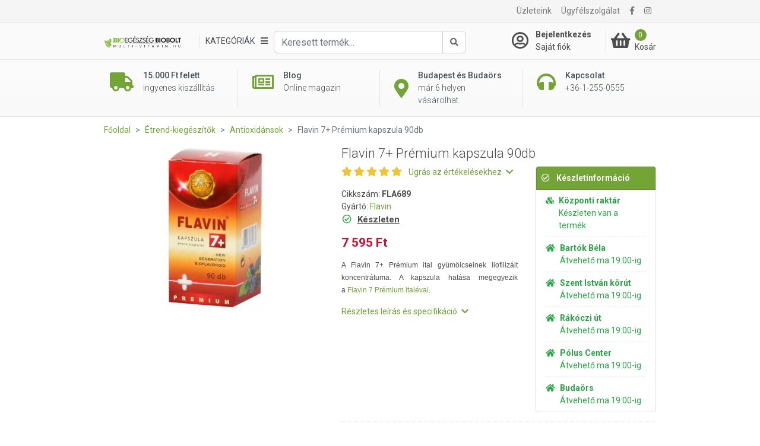

--- FILE ---
content_type: text/html; charset=UTF-8
request_url: https://multi-vitamin.hu/immunerositok/flavin-7-premium-kapszula-90db-p1765
body_size: 33507
content:
<!DOCTYPE html>
<html xmlns="http://www.w3.org/1999/xhtml" xml:lang="hu" lang="hu"
      xmlns:og="http://ogp.me/ns#"
      xmlns:fb="https://www.facebook.com/2008/fbml">
<head>
        <meta http-equiv="Content-Type" content="text/html; charset=utf-8" />
    <title>Flavin 7 + Prémium kapszula 90db - Multi-vitamin webáruház és Bio Egészség Bioboltok Budapesten és Budaörsön</title>
    <meta name="viewport" content="width=device-width, initial-scale=1, shrink-to-fit=no">
    <meta name="description" content="Flavin 7 + Prémium kapszula emelt polifenol, flavonoid tartalommal rendelkezik. Magasabb quercetin, illetve rutin tartalmának köszönhetően fokozott antioxidáns, illetve gyökbefogó hatású.">
    <meta name="keywords" content="flavin 7 prémium, flavin 7 prémium kapszula, flavin 7 kapszula, flavin kapszula">

<meta property="og:title" content="Flavin 7 + Prémium kapszula 90db">
<meta property="og:description" content="Flavin 7 + Prémium kapszula emelt polifenol, flavonoid tartalommal rendelkezik. Magasabb quercetin, illetve rutin tartalmának köszönhetően fokozott antioxidáns, illetve gyökbefogó hatású.">
<meta property="og:keywords" content="flavin 7 prémium, flavin 7 prémium kapszula, flavin 7 kapszula, flavin kapszula">
<meta property="og:url" content="https://multi-vitamin.hu/Vita-Crystal-Flavin/Flavin-7-Premium-kapszula-90db.html">
<meta property="og:image" content="https://file.multi-vitamin.hu/product_images/955x500/resize/flavin-7_j9b3uzqc.jpg?v=1">
<meta property="og:type" content="website">
<link rel="canonical" href="https://multi-vitamin.hu/antioxidansok/flavin-7-premium-kapszula-90db-p1765">
<script type="application/javascript">var vcorbisTrackerConf = {"meta":{"locale":"hu","routingKey":"product_show","currency":"HUF","typeMap":{"typeMap":{"home":[],"productCategory":["productList","limit","page","breadcrumb"],"product_search":["productList","limit","page","breadcrumb"],"product_show":["product"],"offer_definition_load_tab":[],"cart_add_product":["product"],"cart_quick_order":["product"],"cart_index":["cart"],"checkout_index":["cart"],"checkout_confirm":[],"checkout_order_success":["order"]}},"trustedShop":[]},"user":{"email":false,"user_id":false,"type":"Guest User"}};</script><script type="application/javascript">vcorbisTrackerConf["cart"] = {"type":"cart","items":[],"shippingMode":""};</script>
<!-- BEGIN: Google TagManager Remarketing -->
<script type="application/javascript">
    //dataLayer init
    window.dataLayer = window.dataLayer || [];

    var remarketingObj = {};
    remarketingObj.google_tag_params = {
        'ecomm_pagetype': (function() {
            switch(vcorbisTrackerConf.meta.routingKey) {
                case 'home':
                    return 'home';
                case 'productCategory':
                    return 'category';
                case 'product_show':
                    return 'product';
                case 'product_search':
                    return 'searchresults';
                case 'cart_index':
                    return 'cart';
                case 'checkout_index':
                    return 'checkout';
                case 'checkout_confirm':
                    return 'confirm';
                case 'checkout_order_success':
                    return 'purchase';
                default:
                    return 'other';
            }
        })()
    };
    remarketingObj.clientId = vcorbisTrackerConf.order && vcorbisTrackerConf.order.hasOwnProperty('clientId') ? vcorbisTrackerConf.order.clientId : null;

    dataLayer.push(remarketingObj);
</script>
<!-- END: Google TagManager Remarketing -->

    <meta http-equiv="content-language" content="hu">

            <meta property="fb:app_id" content="133903673827588" />
    
    <link rel="preconnect" href="https://fonts.gstatic.com" crossorigin />
    <link rel="preload" as="style" href="https://fonts.googleapis.com/css2?family=Roboto:ital,wght@0,300;0,400;0,500;0,700;1,400&display=swap" />
    <link rel="stylesheet" href="https://fonts.googleapis.com/css2?family=Roboto:ital,wght@0,300;0,400;0,500;0,700;1,400&display=swap" media="print" onload="this.media='all'" />
    <noscript>
        <link rel="stylesheet" href="https://fonts.googleapis.com/css2?family=Roboto:ital,wght@0,300;0,400;0,500;0,700;1,400&display=swap" />
    </noscript>
    <link href="//static.multi-vitamin.hu/compiled/css/portal-vcorbisappportalhu.css?72-master" rel="stylesheet" type="text/css" charset="utf-8" />
        <script type="application/javascript">var spicaStaticServerDomain = "//static.multi-vitamin.hu";</script>     <script>(function(w,d,s,l,i){w[l]=w[l]||[];w[l].push({'gtm.start':
        new Date().getTime(),event:'gtm.js'});var f=d.getElementsByTagName(s)[0],
        j=d.createElement(s),dl=l!='dataLayer'?'&l='+l:'';j.async=true;j.src=
        'https://www.googletagmanager.com/gtm.js?id='+i+dl;f.parentNode.insertBefore(j,f);
    })(window,document,'script','dataLayer', 'GTM-TCQ5PP6');</script>
        <link rel="shortcut icon" href="/favicon.ico" />
</head>
<body class="preload " data-vat-locale="hu" data-vat-routing-key="product_show" data-vat-user="AnonymousUser">


<div id="fb-root" data-login-url="/login_facebook" data-app-id="133903673827588" data-app-version="v16.0"></div>

<!-- Load Facebook SDK for JavaScript asynchronously -->
<script async defer crossorigin="anonymous" src="https://connect.facebook.net/hu_HU/sdk.js#xfbml=1&version=v16.0" nonce="aIdLJoud"></script>

<noscript><iframe src='https://www.googletagmanager.com/ns.html?id=GTM-TCQ5PP6' height='0' width='0' style='display:none;visibility:hidden'></iframe></noscript>

    <header class="portal-header-wrapper">
        <div class="portal-header portal-header--no-js sticky" data-vc-component="portal-header sticky" data-sticky-options="{&quot;offset&quot;:20}">
            <div class="portal-header__top hidden-md-down">
                <div class="container">
                    <nav class="navbar navbar-toggleable-md navbar-light justify-content-between p-0">
                        <ul class="navbar-nav">
                                                            <li class="nav-item">
                                    
<div class="fb-like" 
     data-href="https://www.facebook.com/Multivitaminhu/" 
     data-layout="button_count" 
     data-action="like"
     data-size="small" 
     data-share="false">
</div>                                </li>
                                                    </ul>

                        <ul class="navbar-nav">
                        <li class="nav-item"><a class="nav-link" href="/szakuzletek/lista">Üzleteink</a></li><li class="nav-item"><a class="nav-link" href="/ugyfelszolgalat">Ügyfélszolgálat</a></li>                             <li class="nav-item">
        <a class="nav-link" href="https://www.facebook.com/Multivitaminhu/" target="_blank" rel="noopener"><i class="fa fa-facebook"></i></a>
    </li> <li class="nav-item">
        <a class="nav-link" href="https://www.instagram.com/multi_vitamin_hu/" target="_blank" rel="noopener"><i class="fa fa-instagram"></i></a>
    </li>                        </ul>
                    </nav>
                </div>
            </div>
            <div class="portal-header__bottom">
                <div class="container">
                    <div class="row">
                        <div class="col-5 col-md-7 col-lg-2 col-xl-3 flex-lg-first align-self-center">
                            <a href="/" class="navbar-brand mr-0">
                                <img src="//static.multi-vitamin.hu/bundles/multi-vitamin-static/portal/images/mvita-header-logo.webp?72-master"
     width="480"
     height="72"
     class="portal-header__navbar-logo"
     alt="Multivitamin" />
                            </a>
                        </div>
                        <div class="col-2 col-md-1 col-lg-6 col-xl-6 flex-first flex-xl-unordered">
                            <div class="d-flex h-100 align-items-center justify-content-start">
                                <div class="d-flex flex-nowrap dropdown align-items-center" data-vc-component="navigation-category-dropdown">
                                                                        <div class="portal-header__item portal-header__item--category"
                                         data-component="category-dropdown"
                                         data-category-dropdown-options="{&quot;categoryMenuToggleSelector&quot;:&quot;[data-category-toggle]&quot;,&quot;categoryItemSelector&quot;:&quot;[data-category-list-item]&quot;,&quot;categoryListTitleSelector&quot;:&quot;[data-category-list-title]&quot;}">
                                        <a href="#" class="portal-header__category-toggle" aria-label="Kategóriák" data-category-toggle>
                                        <span class="portal-header__category-toggle--label">
                                            Kategóriák                                         </span>
                                            <i class="fa fa-bars" aria-hidden="true"></i>
                                        </a>
                                        

<div class="category-list__wrapper">
    <div class="category-list__container">
        <div class="col-md-12" style="padding: 0;">
            <h5 class="category-list__main-title is-active" data-category-list-title>
                Kategóriák            </h5>
            <ul class="category-list">
                                    <li class="category-list__item category-list__item--empty"
                        style="background-color:#e14837; border-bottom-color:#e14837; "                        data-category-list-item >
                        <a class="category-list__link" href="https://multi-vitamin.hu/jutavit-hetvege-c106681" style="color:#ffffff;">
                            <div class="category-list__label" title="Jutavit Hétvége" style="color:#ffffff;">
                                Jutavit Hétvége                            </div>
                            <div class="category-list__icon-sub">
                                <i class="fa fa-chevron-right"></i>
                            </div>
                        </a>

                        <div class="category-list__mobile-label" >
                            <span class="category-list__label" style="color:#ffffff;">
                                Jutavit Hétvége                            </span>
                            <span class="category-list__icon-sub" style="color:#ffffff;">
                                <i class="fa fa-chevron-right" aria-hidden="true" ></i>
                            </span>
                        </div>

                        <div class="category-sublist__wrapper">
                            <a class="category-sublist__link--main" href="#">
                                <i class="fa fa-chevron-left" aria-hidden="true"></i>
                                Jutavit Hétvége                            </a>
                            <div class="category-sublist__block">
                                                            </div>
                        </div>
                    </li>
                                        <li class="category-list__item category-list__item--empty"
                        style="background-color:#4d88c0; border-bottom-color:#4d88c0; "                        data-category-list-item >
                        <a class="category-list__link" href="https://multi-vitamin.hu/top-termekek-c106068" style="color:#ffffff;">
                            <div class="category-list__label" title="Top termékek" style="color:#ffffff;">
                                Top termékek                            </div>
                            <div class="category-list__icon-sub">
                                <i class="fa fa-chevron-right"></i>
                            </div>
                        </a>

                        <div class="category-list__mobile-label" >
                            <span class="category-list__label" style="color:#ffffff;">
                                Top termékek                            </span>
                            <span class="category-list__icon-sub" style="color:#ffffff;">
                                <i class="fa fa-chevron-right" aria-hidden="true" ></i>
                            </span>
                        </div>

                        <div class="category-sublist__wrapper">
                            <a class="category-sublist__link--main" href="#">
                                <i class="fa fa-chevron-left" aria-hidden="true"></i>
                                Top termékek                            </a>
                            <div class="category-sublist__block">
                                                            </div>
                        </div>
                    </li>
                                        <li class="category-list__item category-list__item--empty"
                                                data-category-list-item >
                        <a class="category-list__link" href="https://multi-vitamin.hu/kozeli-lejaratu-termekek-c106841" >
                            <div class="category-list__label" title="Közeli lejáratú termékek" >
                                Közeli lejáratú termékek                            </div>
                            <div class="category-list__icon-sub">
                                <i class="fa fa-chevron-right"></i>
                            </div>
                        </a>

                        <div class="category-list__mobile-label" >
                            <span class="category-list__label" >
                                Közeli lejáratú termékek                            </span>
                            <span class="category-list__icon-sub" >
                                <i class="fa fa-chevron-right" aria-hidden="true" ></i>
                            </span>
                        </div>

                        <div class="category-sublist__wrapper">
                            <a class="category-sublist__link--main" href="#">
                                <i class="fa fa-chevron-left" aria-hidden="true"></i>
                                Közeli lejáratú termékek                            </a>
                            <div class="category-sublist__block">
                                                            </div>
                        </div>
                    </li>
                                        <li class="category-list__item "
                                                data-category-list-item >
                        <a class="category-list__link" href="https://multi-vitamin.hu/immunpajzs-egesz-evben-c107398" >
                            <div class="category-list__label" title="Immunpajzs egész évben" >
                                Immunpajzs egész évben                            </div>
                            <div class="category-list__icon-sub">
                                <i class="fa fa-chevron-right"></i>
                            </div>
                        </a>

                        <div class="category-list__mobile-label" >
                            <span class="category-list__label" >
                                Immunpajzs egész évben                            </span>
                            <span class="category-list__icon-sub" >
                                <i class="fa fa-chevron-right" aria-hidden="true" ></i>
                            </span>
                        </div>

                        <div class="category-sublist__wrapper">
                            <a class="category-sublist__link--main" href="#">
                                <i class="fa fa-chevron-left" aria-hidden="true"></i>
                                Immunpajzs egész évben                            </a>
                            <div class="category-sublist__block">
                                <ul class="category-sublist"><li class="category-sublist__item" style="">
                        <a href="https://multi-vitamin.hu/immunpajzs-egesz-evben/immunerosito-termekek-c107399" class="category-sublist__link" style="">
                            Immunerősítő termékek
                        </a>
                    </li><li class="category-sublist__item" style="">
                        <a href="https://multi-vitamin.hu/immunpajzs-egesz-evben/forro-italporok-c126006" class="category-sublist__link" style="">
                            Forró italporok
                        </a>
                    </li><li class="category-sublist__item" style="">
                        <a href="https://multi-vitamin.hu/immunpajzs-egesz-evben/torokfertotlenitok-c110483" class="category-sublist__link" style="">
                            Torokfertőtlenítők
                        </a>
                    </li><li class="category-sublist__item" style="">
                        <a href="https://multi-vitamin.hu/immunpajzs-egesz-evben/szajmaszk-c107720" class="category-sublist__link" style="">
                            Szájmaszk
                        </a>
                    </li><li class="category-sublist__item" style="">
                        <a href="https://multi-vitamin.hu/immunpajzs-egesz-evben/kezfertotlenito-c107396" class="category-sublist__link" style="">
                            Kézfertőtlenítő
                        </a>
                    </li></ul>                            </div>
                        </div>
                    </li>
                                        <li class="category-list__item category-list__item--empty"
                                                data-category-list-item >
                        <a class="category-list__link" href="https://multi-vitamin.hu/ujdonsagok-c106678" >
                            <div class="category-list__label" title="Újdonságok" >
                                Újdonságok                            </div>
                            <div class="category-list__icon-sub">
                                <i class="fa fa-chevron-right"></i>
                            </div>
                        </a>

                        <div class="category-list__mobile-label" >
                            <span class="category-list__label" >
                                Újdonságok                            </span>
                            <span class="category-list__icon-sub" >
                                <i class="fa fa-chevron-right" aria-hidden="true" ></i>
                            </span>
                        </div>

                        <div class="category-sublist__wrapper">
                            <a class="category-sublist__link--main" href="#">
                                <i class="fa fa-chevron-left" aria-hidden="true"></i>
                                Újdonságok                            </a>
                            <div class="category-sublist__block">
                                                            </div>
                        </div>
                    </li>
                                        <li class="category-list__item "
                                                data-category-list-item >
                        <a class="category-list__link" href="https://multi-vitamin.hu/markak-szerint-c200" >
                            <div class="category-list__label" title="Márkák szerint" >
                                Márkák szerint                            </div>
                            <div class="category-list__icon-sub">
                                <i class="fa fa-chevron-right"></i>
                            </div>
                        </a>

                        <div class="category-list__mobile-label" >
                            <span class="category-list__label" >
                                Márkák szerint                            </span>
                            <span class="category-list__icon-sub" >
                                <i class="fa fa-chevron-right" aria-hidden="true" ></i>
                            </span>
                        </div>

                        <div class="category-sublist__wrapper">
                            <a class="category-sublist__link--main" href="#">
                                <i class="fa fa-chevron-left" aria-hidden="true"></i>
                                Márkák szerint                            </a>
                            <div class="category-sublist__block">
                                <ul class="category-sublist"><li class="category-sublist__item" style="">
                        <a href="https://multi-vitamin.hu/markak-szerint/gal-vital-vitaminok-c103482" class="category-sublist__link" style="">
                            GAL Vital Vitaminok
                        </a>
                    </li><li class="category-sublist__item" style="">
                        <a href="https://multi-vitamin.hu/markak-szerint/bioco-c103381" class="category-sublist__link" style="">
                            BioCo
                        </a>
                    </li><li class="category-sublist__item" style="">
                        <a href="https://multi-vitamin.hu/markak-szerint/vitaking-c103340" class="category-sublist__link" style="">
                            Vitaking
                        </a>
                    </li><li class="category-sublist__item" style="">
                        <a href="https://multi-vitamin.hu/markak-szerint/jutavit-c103425" class="category-sublist__link" style="">
                            Jutavit
                        </a>
                    </li><li class="category-sublist__item" style="">
                        <a href="https://multi-vitamin.hu/markak-szerint/biotech-usa-c103405" class="category-sublist__link" style="">
                            BioTech USA
                        </a>
                    </li><li class="category-sublist__item" style="">
                        <a href="https://multi-vitamin.hu/markak-szerint/wise-tree-c103530" class="category-sublist__link" style="">
                            Wise Tree
                        </a>
                    </li><li class="category-sublist__item" style="">
                        <a href="https://multi-vitamin.hu/markak-szerint/flavin-c103345" class="category-sublist__link" style="">
                            Flavin
                        </a>
                    </li><li class="category-sublist__item" style="">
                        <a href="https://multi-vitamin.hu/markak-szerint/biomenu-c103500" class="category-sublist__link" style="">
                            BioMenü
                        </a>
                    </li><li class="category-sublist__item" style="">
                        <a href="https://multi-vitamin.hu/markak-szerint/dr-herz-c103348" class="category-sublist__link" style="">
                            Dr. Herz
                        </a>
                    </li><li class="category-sublist__item" style="">
                        <a href="https://multi-vitamin.hu/markak-szerint/herbow-termekek-c110014" class="category-sublist__link" style="">
                            Herbow Termékek
                        </a>
                    </li><li class="category-sublist__item" style="">
                        <a href="https://multi-vitamin.hu/markak-szerint/dr-chen-c103384" class="category-sublist__link" style="">
                            Dr. Chen
                        </a>
                    </li><li class="category-sublist__item" style="">
                        <a href="https://multi-vitamin.hu/markak-szerint/herbiovit-c110071" class="category-sublist__link" style="">
                            Herbiovit
                        </a>
                    </li></ul><ul class="category-sublist"><li class="category-sublist__item" style="">
                        <a href="https://multi-vitamin.hu/markak-szerint/ukko-tea-c107131" class="category-sublist__link" style="">
                            Ukko Tea
                        </a>
                    </li><li class="category-sublist__item" style="">
                        <a href="https://multi-vitamin.hu/markak-szerint/protexin-c103685" class="category-sublist__link" style="">
                            Protexin
                        </a>
                    </li><li class="category-sublist__item" style="">
                        <a href="https://multi-vitamin.hu/markak-szerint/denes-natura-c103422" class="category-sublist__link" style="">
                            Dénes-Natura
                        </a>
                    </li><li class="category-sublist__item" style="">
                        <a href="https://multi-vitamin.hu/markak-szerint/bgb-interherb-kft-c103445" class="category-sublist__link" style="">
                            BGB Interherb Kft.
                        </a>
                    </li><li class="category-sublist__item" style="">
                        <a href="https://multi-vitamin.hu/markak-szerint/hillvital-c106055" class="category-sublist__link" style="">
                            Hillvital
                        </a>
                    </li><li class="category-sublist__item" style="">
                        <a href="https://multi-vitamin.hu/markak-szerint/cleaneco-c107393" class="category-sublist__link" style="">
                            Cleaneco
                        </a>
                    </li><li class="category-sublist__item" style="">
                        <a href="https://multi-vitamin.hu/markak-szerint/nutribalance-c110241" class="category-sublist__link" style="">
                            Nutribalance
                        </a>
                    </li><li class="category-sublist__item" style="">
                        <a href="https://multi-vitamin.hu/markak-szerint/now-c103374" class="category-sublist__link" style="">
                            NOW
                        </a>
                    </li><li class="category-sublist__item" style="">
                        <a href="https://multi-vitamin.hu/markak-szerint/dr-organic-c103385" class="category-sublist__link" style="">
                            Dr. Organic
                        </a>
                    </li><li class="category-sublist__item" style="">
                        <a href="https://multi-vitamin.hu/markak-szerint/biorganik-c103427" class="category-sublist__link" style="">
                            BIOrganik
                        </a>
                    </li><li class="category-sublist__item" style="">
                        <a href="https://multi-vitamin.hu/markak-szerint/solio-c103503" class="category-sublist__link" style="">
                            Solio
                        </a>
                    </li><li class="category-sublist__item" style="">
                        <a href="https://multi-vitamin.hu/markak-szerint/huminiqum-c103506" class="category-sublist__link" style="">
                            Huminiqum
                        </a>
                    </li></ul><ul class="category-sublist"><li class="category-sublist__item" style="">
                        <a href="https://multi-vitamin.hu/markak-szerint/bioheal-c103652" class="category-sublist__link" style="">
                            Bioheal
                        </a>
                    </li><li class="category-sublist__item" style="">
                        <a href="https://multi-vitamin.hu/markak-szerint/naturprodukt-c103534" class="category-sublist__link" style="">
                            Naturprodukt
                        </a>
                    </li><li class="category-sublist__item" style="">
                        <a href="https://multi-vitamin.hu/markak-szerint/dabur-garuda-termekek-c103480" class="category-sublist__link" style="">
                            Dabur Garuda termékek
                        </a>
                    </li><li class="category-sublist__item" style="">
                        <a href="https://multi-vitamin.hu/markak-szerint/gyorgytea-c106019" class="category-sublist__link" style="">
                            Györgytea
                        </a>
                    </li><li class="category-sublist__item" style="">
                        <a href="https://multi-vitamin.hu/markak-szerint/medinatural-illoolajok-c103472" class="category-sublist__link" style="">
                            MediNatural illóolajok
                        </a>
                    </li><li class="category-sublist__item" style="">
                        <a href="https://multi-vitamin.hu/markak-szerint/paleocentrum-c107145" class="category-sublist__link" style="">
                            PaleoCentrum
                        </a>
                    </li><li class="category-sublist__item" style="">
                        <a href="https://multi-vitamin.hu/markak-szerint/biopont-c103419" class="category-sublist__link" style="">
                            Biopont
                        </a>
                    </li><li class="category-sublist__item" style="">
                        <a href="https://multi-vitamin.hu/markak-szerint/laica-c103429" class="category-sublist__link" style="">
                            Laica
                        </a>
                    </li><li class="category-sublist__item" style="">
                        <a href="https://multi-vitamin.hu/markak-szerint/swanson-c103343" class="category-sublist__link" style="">
                            Swanson
                        </a>
                    </li><li class="category-sublist__item" style="">
                        <a href="https://multi-vitamin.hu/markak-szerint/netamin-c110340" class="category-sublist__link" style="">
                            Netamin
                        </a>
                    </li><li class="category-sublist__item" style="">
                        <a href="https://multi-vitamin.hu/markak-szerint/nottevit-c110259" class="category-sublist__link" style="">
                            Nottevit
                        </a>
                    </li><li class="category-sublist__item" style="">
                        <a href="https://multi-vitamin.hu/markak-szerint/pharmekal-c103383" class="category-sublist__link" style="">
                            Pharmekal
                        </a>
                    </li></ul>                            </div>
                        </div>
                    </li>
                                        <li class="category-list__item "
                                                data-category-list-item >
                        <a class="category-list__link" href="https://multi-vitamin.hu/vitaminok-c279" >
                            <div class="category-list__label" title="Vitaminok" >
                                Vitaminok                            </div>
                            <div class="category-list__icon-sub">
                                <i class="fa fa-chevron-right"></i>
                            </div>
                        </a>

                        <div class="category-list__mobile-label" >
                            <span class="category-list__label" >
                                Vitaminok                            </span>
                            <span class="category-list__icon-sub" >
                                <i class="fa fa-chevron-right" aria-hidden="true" ></i>
                            </span>
                        </div>

                        <div class="category-sublist__wrapper">
                            <a class="category-sublist__link--main" href="#">
                                <i class="fa fa-chevron-left" aria-hidden="true"></i>
                                Vitaminok                            </a>
                            <div class="category-sublist__block">
                                <ul class="category-sublist"><li class="category-sublist__item" style="">
                        <a href="https://multi-vitamin.hu/vitaminok/multivitaminok-c5783" class="category-sublist__link" style="">
                            Multivitaminok
                        </a>
                    </li><li class="category-sublist__item" style="">
                        <a href="https://multi-vitamin.hu/vitaminok/multivitamin-csomagok-c5784" class="category-sublist__link" style="">
                            Multivitamin csomagok
                        </a>
                    </li><li class="category-sublist__item" style="">
                        <a href="https://multi-vitamin.hu/vitaminok/gyerekvitaminok-c5782" class="category-sublist__link" style="">
                            Gyerekvitaminok
                        </a>
                    </li><li class="category-sublist__item" style="">
                        <a href="https://multi-vitamin.hu/vitaminok/babavaro-magzatvedo-c106655" class="category-sublist__link" style="">
                            Babaváró - Magzatvédő
                        </a>
                    </li><li class="category-sublist__item" style="">
                        <a href="https://multi-vitamin.hu/vitaminok/szepsegvitaminok-c106700" class="category-sublist__link" style="">
                            Szépségvitaminok
                        </a>
                    </li><li class="category-sublist__item" style="">
                        <a href="https://multi-vitamin.hu/vitaminok/a-vitamin-c106077" class="category-sublist__link" style="">
                            A-vitamin
                        </a>
                    </li><li class="category-sublist__item" style="">
                        <a href="https://multi-vitamin.hu/vitaminok/b-vitaminok-c5772" class="category-sublist__link" style="">
                            B-vitaminok
                        </a>
                    </li><li class="category-sublist__item" style="">
                        <a href="https://multi-vitamin.hu/vitaminok/c-vitamin-c5773" class="category-sublist__link" style="">
                            C-vitamin
                        </a>
                    </li><li class="category-sublist__item" style="">
                        <a href="https://multi-vitamin.hu/vitaminok/d-vitamin-c106076" class="category-sublist__link" style="">
                            D-vitamin
                        </a>
                    </li><li class="category-sublist__item" style="">
                        <a href="https://multi-vitamin.hu/vitaminok/e-vitamin-c106078" class="category-sublist__link" style="">
                            E-vitamin
                        </a>
                    </li><li class="category-sublist__item" style="">
                        <a href="https://multi-vitamin.hu/vitaminok/k-vitamin-c106079" class="category-sublist__link" style="">
                            K-vitamin
                        </a>
                    </li><li class="category-sublist__item" style="">
                        <a href="https://multi-vitamin.hu/vitaminok/aszkorbinsav-c5882" class="category-sublist__link" style="">
                            Aszkorbinsav
                        </a>
                    </li></ul><ul class="category-sublist"><li class="category-sublist__item" style="">
                        <a href="https://multi-vitamin.hu/vitaminok/beta-karotin-c103620" class="category-sublist__link" style="">
                            Béta karotin
                        </a>
                    </li><li class="category-sublist__item" style="">
                        <a href="https://multi-vitamin.hu/vitaminok/folsav-c105344" class="category-sublist__link" style="">
                            Folsav
                        </a>
                    </li><li class="category-sublist__item" style="">
                        <a href="https://multi-vitamin.hu/vitaminok/biotech-vitaminok-c105326" class="category-sublist__link" style="">
                            BioTech vitaminok
                        </a>
                    </li><li class="category-sublist__item" style="">
                        <a href="https://multi-vitamin.hu/vitaminok/a-es-d-vitaminok-c5771" class="category-sublist__link" style="">
                            A- és D-vitaminok
                        </a>
                    </li><li class="category-sublist__item" style="">
                        <a href="https://multi-vitamin.hu/vitaminok/e-es-k-vitaminok-c5781" class="category-sublist__link" style="">
                            E- és K-vitaminok
                        </a>
                    </li><li class="category-sublist__item" style="">
                        <a href="https://multi-vitamin.hu/vitaminok/q10-koenzim-c5786" class="category-sublist__link" style="">
                            Q10 koenzim
                        </a>
                    </li><li class="category-sublist__item" style="">
                        <a href="https://multi-vitamin.hu/vitaminok/omega-3-etrend-kiegeszitok-c5785" class="category-sublist__link" style="">
                            Omega-3 étrend-kiegészítők
                        </a>
                    </li></ul>                            </div>
                        </div>
                    </li>
                                        <li class="category-list__item "
                                                data-category-list-item >
                        <a class="category-list__link" href="https://multi-vitamin.hu/asvanyi-anyagok-nyomelemek-c106081" >
                            <div class="category-list__label" title="Ásványi anyagok, nyomelemek" >
                                Ásványi anyagok, nyomelemek                            </div>
                            <div class="category-list__icon-sub">
                                <i class="fa fa-chevron-right"></i>
                            </div>
                        </a>

                        <div class="category-list__mobile-label" >
                            <span class="category-list__label" >
                                Ásványi anyagok, nyomelemek                            </span>
                            <span class="category-list__icon-sub" >
                                <i class="fa fa-chevron-right" aria-hidden="true" ></i>
                            </span>
                        </div>

                        <div class="category-sublist__wrapper">
                            <a class="category-sublist__link--main" href="#">
                                <i class="fa fa-chevron-left" aria-hidden="true"></i>
                                Ásványi anyagok, nyomelemek                            </a>
                            <div class="category-sublist__block">
                                <ul class="category-sublist"><li class="category-sublist__item" style="">
                        <a href="https://multi-vitamin.hu/asvanyi-anyagok-nyomelemek/asvanyi-anyag-komplex-c106298" class="category-sublist__link" style="">
                            Ásványi anyag komplex
                        </a>
                    </li><li class="category-sublist__item" style="">
                        <a href="https://multi-vitamin.hu/asvanyi-anyagok-nyomelemek/cink-c106087" class="category-sublist__link" style="">
                            Cink
                        </a>
                    </li><li class="category-sublist__item" style="">
                        <a href="https://multi-vitamin.hu/asvanyi-anyagok-nyomelemek/jod-c106089" class="category-sublist__link" style="">
                            Jód
                        </a>
                    </li><li class="category-sublist__item" style="">
                        <a href="https://multi-vitamin.hu/asvanyi-anyagok-nyomelemek/kalcium-c106084" class="category-sublist__link" style="">
                            Kalcium
                        </a>
                    </li><li class="category-sublist__item" style="">
                        <a href="https://multi-vitamin.hu/asvanyi-anyagok-nyomelemek/kalium-c106082" class="category-sublist__link" style="">
                            Kálium
                        </a>
                    </li><li class="category-sublist__item" style="">
                        <a href="https://multi-vitamin.hu/asvanyi-anyagok-nyomelemek/krom-c106083" class="category-sublist__link" style="">
                            Króm
                        </a>
                    </li><li class="category-sublist__item" style="">
                        <a href="https://multi-vitamin.hu/asvanyi-anyagok-nyomelemek/magnezium-c106088" class="category-sublist__link" style="">
                            Magnézium
                        </a>
                    </li><li class="category-sublist__item" style="">
                        <a href="https://multi-vitamin.hu/asvanyi-anyagok-nyomelemek/szelen-c106085" class="category-sublist__link" style="">
                            Szelén
                        </a>
                    </li><li class="category-sublist__item" style="">
                        <a href="https://multi-vitamin.hu/asvanyi-anyagok-nyomelemek/vas-c106086" class="category-sublist__link" style="">
                            Vas
                        </a>
                    </li></ul>                            </div>
                        </div>
                    </li>
                                        <li class="category-list__item "
                                                data-category-list-item >
                        <a class="category-list__link" href="https://multi-vitamin.hu/etrend-kiegeszitok-c283" >
                            <div class="category-list__label" title="Étrend-kiegészítők" >
                                Étrend-kiegészítők                            </div>
                            <div class="category-list__icon-sub">
                                <i class="fa fa-chevron-right"></i>
                            </div>
                        </a>

                        <div class="category-list__mobile-label" >
                            <span class="category-list__label" >
                                Étrend-kiegészítők                            </span>
                            <span class="category-list__icon-sub" >
                                <i class="fa fa-chevron-right" aria-hidden="true" ></i>
                            </span>
                        </div>

                        <div class="category-sublist__wrapper">
                            <a class="category-sublist__link--main" href="#">
                                <i class="fa fa-chevron-left" aria-hidden="true"></i>
                                Étrend-kiegészítők                            </a>
                            <div class="category-sublist__block">
                                <ul class="category-sublist"><li class="category-sublist__item" style="">
                        <a href="https://multi-vitamin.hu/etrend-kiegeszitok/algak-c106518" class="category-sublist__link" style="">
                            Algák
                        </a>
                    </li><li class="category-sublist__item" style="">
                        <a href="https://multi-vitamin.hu/etrend-kiegeszitok/aminosavak-c12688" class="category-sublist__link" style="">
                            Aminosavak
                        </a>
                    </li><li class="category-sublist__item" style="">
                        <a href="https://multi-vitamin.hu/etrend-kiegeszitok/ampullak-c106523" class="category-sublist__link" style="">
                            Ampullák
                        </a>
                    </li><li class="category-sublist__item" style="">
                        <a href="https://multi-vitamin.hu/etrend-kiegeszitok/antioxidansok-c5789" class="category-sublist__link" style="">
                            Antioxidánsok
                        </a>
                    </li><li class="category-sublist__item" style="background-color: #4d904c;">
                        <a href="https://multi-vitamin.hu/etrend-kiegeszitok/cbd-olajok-es-kapszulak-c106117" class="category-sublist__link" style="color: #ffffff;">
                            CBD olajok és kapszulák
                        </a>
                    </li><li class="category-sublist__item" style="">
                        <a href="https://multi-vitamin.hu/etrend-kiegeszitok/chlorella-c103612" class="category-sublist__link" style="">
                            Chlorella
                        </a>
                    </li><li class="category-sublist__item" style="">
                        <a href="https://multi-vitamin.hu/etrend-kiegeszitok/d-mannoz-c106522" class="category-sublist__link" style="">
                            D-Mannóz
                        </a>
                    </li><li class="category-sublist__item" style="">
                        <a href="https://multi-vitamin.hu/etrend-kiegeszitok/glukozamin-c10692" class="category-sublist__link" style="">
                            Glükozamin
                        </a>
                    </li><li class="category-sublist__item" style="">
                        <a href="https://multi-vitamin.hu/etrend-kiegeszitok/granatalma-koncentratum-c103587" class="category-sublist__link" style="">
                            Gránátalma koncentrátum
                        </a>
                    </li><li class="category-sublist__item" style="">
                        <a href="https://multi-vitamin.hu/etrend-kiegeszitok/grapefruit-mag-csepp-es-kivonat-c106205" class="category-sublist__link" style="">
                            Grapefruit mag csepp és kivonat
                        </a>
                    </li><li class="category-sublist__item" style="">
                        <a href="https://multi-vitamin.hu/etrend-kiegeszitok/gyogycseppek-olajok-szirupok-c106031" class="category-sublist__link" style="">
                            Gyógycseppek, olajok, szirupok
                        </a>
                    </li><li class="category-sublist__item" style="">
                        <a href="https://multi-vitamin.hu/etrend-kiegeszitok/gyogygombak-c5793" class="category-sublist__link" style="">
                            Gyógygombák
                        </a>
                    </li></ul><ul class="category-sublist"><li class="category-sublist__item" style="">
                        <a href="https://multi-vitamin.hu/etrend-kiegeszitok/halolaj-es-omega-zsirsavak-369-c106050" class="category-sublist__link" style="">
                            Halolaj és omega zsírsavak (3,6,9)
                        </a>
                    </li><li class="category-sublist__item" style="">
                        <a href="https://multi-vitamin.hu/etrend-kiegeszitok/hialuronsav-c106115" class="category-sublist__link" style="">
                            Hialuronsav
                        </a>
                    </li><li class="category-sublist__item" style="">
                        <a href="https://multi-vitamin.hu/etrend-kiegeszitok/homoktovis-termekek-c5796" class="category-sublist__link" style="">
                            Homoktövis termékek
                        </a>
                    </li><li class="category-sublist__item" style="">
                        <a href="https://multi-vitamin.hu/etrend-kiegeszitok/kollagenek-c5798" class="category-sublist__link" style="">
                            Kollagének
                        </a>
                    </li><li class="category-sublist__item" style="">
                        <a href="https://multi-vitamin.hu/etrend-kiegeszitok/kolloidok-c5799" class="category-sublist__link" style="">
                            Kolloidok
                        </a>
                    </li><li class="category-sublist__item" style="">
                        <a href="https://multi-vitamin.hu/etrend-kiegeszitok/kovafold-c106118" class="category-sublist__link" style="">
                            Kovaföld
                        </a>
                    </li><li class="category-sublist__item" style="">
                        <a href="https://multi-vitamin.hu/etrend-kiegeszitok/l-arginin-c106158" class="category-sublist__link" style="">
                            L-arginin
                        </a>
                    </li><li class="category-sublist__item" style="">
                        <a href="https://multi-vitamin.hu/etrend-kiegeszitok/lecitin-c103625" class="category-sublist__link" style="">
                            Lecitin
                        </a>
                    </li><li class="category-sublist__item" style="">
                        <a href="https://multi-vitamin.hu/etrend-kiegeszitok/lutein-c6810" class="category-sublist__link" style="">
                            Lutein
                        </a>
                    </li><li class="category-sublist__item" style="">
                        <a href="https://multi-vitamin.hu/etrend-kiegeszitok/mehpempo-c10213" class="category-sublist__link" style="">
                            Méhpempő
                        </a>
                    </li><li class="category-sublist__item" style="">
                        <a href="https://multi-vitamin.hu/etrend-kiegeszitok/myo-inozitol-c113981" class="category-sublist__link" style="">
                            Myo-Inozitol
                        </a>
                    </li><li class="category-sublist__item" style="">
                        <a href="https://multi-vitamin.hu/etrend-kiegeszitok/preventa-csokkentett-deuterium-c5792" class="category-sublist__link" style="">
                            Preventa - Csökkentett deutérium
                        </a>
                    </li></ul><ul class="category-sublist"><li class="category-sublist__item" style="">
                        <a href="https://multi-vitamin.hu/etrend-kiegeszitok/probiotikumok-c6010" class="category-sublist__link" style="">
                            Probiotikumok
                        </a>
                    </li><li class="category-sublist__item" style="">
                        <a href="https://multi-vitamin.hu/etrend-kiegeszitok/propolisz-c10211" class="category-sublist__link" style="">
                            Propolisz
                        </a>
                    </li><li class="category-sublist__item" style="">
                        <a href="https://multi-vitamin.hu/etrend-kiegeszitok/q10-koenzim-coq10-c106116" class="category-sublist__link" style="">
                            Q10 koenzim (CoQ10)
                        </a>
                    </li><li class="category-sublist__item" style="">
                        <a href="https://multi-vitamin.hu/etrend-kiegeszitok/rostok-c106119" class="category-sublist__link" style="">
                            Rostok
                        </a>
                    </li><li class="category-sublist__item" style="">
                        <a href="https://multi-vitamin.hu/etrend-kiegeszitok/soreleszto-c91385" class="category-sublist__link" style="">
                            Sörélesztő
                        </a>
                    </li><li class="category-sublist__item" style="">
                        <a href="https://multi-vitamin.hu/etrend-kiegeszitok/spirulina-c6626" class="category-sublist__link" style="">
                            Spirulina
                        </a>
                    </li><li class="category-sublist__item" style="">
                        <a href="https://multi-vitamin.hu/etrend-kiegeszitok/stimulansok-c103648" class="category-sublist__link" style="">
                            Stimulánsok
                        </a>
                    </li><li class="category-sublist__item" style="">
                        <a href="https://multi-vitamin.hu/etrend-kiegeszitok/superfood-c106702" class="category-sublist__link" style="">
                            Superfood
                        </a>
                    </li><li class="category-sublist__item" style="">
                        <a href="https://multi-vitamin.hu/etrend-kiegeszitok/tozegafonya-c6817" class="category-sublist__link" style="">
                            Tőzegáfonya
                        </a>
                    </li><li class="category-sublist__item" style="">
                        <a href="https://multi-vitamin.hu/etrend-kiegeszitok/viragpor-c103617" class="category-sublist__link" style="">
                            Virágpor
                        </a>
                    </li><li class="category-sublist__item" style="">
                        <a href="https://multi-vitamin.hu/etrend-kiegeszitok/vizek-gyogyvizek-c5795" class="category-sublist__link" style="">
                            Vizek, gyógyvizek
                        </a>
                    </li><li class="category-sublist__item" style="">
                        <a href="https://multi-vitamin.hu/etrend-kiegeszitok/zoldkagylo-c103618" class="category-sublist__link" style="">
                            Zöldkagyló
                        </a>
                    </li></ul>                            </div>
                        </div>
                    </li>
                                        <li class="category-list__item "
                                                data-category-list-item >
                        <a class="category-list__link" href="https://multi-vitamin.hu/novenyek-gyogynovenyek-c106090" >
                            <div class="category-list__label" title="Növények, gyógynövények" >
                                Növények, gyógynövények                            </div>
                            <div class="category-list__icon-sub">
                                <i class="fa fa-chevron-right"></i>
                            </div>
                        </a>

                        <div class="category-list__mobile-label" >
                            <span class="category-list__label" >
                                Növények, gyógynövények                            </span>
                            <span class="category-list__icon-sub" >
                                <i class="fa fa-chevron-right" aria-hidden="true" ></i>
                            </span>
                        </div>

                        <div class="category-sublist__wrapper">
                            <a class="category-sublist__link--main" href="#">
                                <i class="fa fa-chevron-left" aria-hidden="true"></i>
                                Növények, gyógynövények                            </a>
                            <div class="category-sublist__block">
                                <ul class="category-sublist"><li class="category-sublist__item" style="">
                        <a href="https://multi-vitamin.hu/novenyek-gyogynovenyek/aloe-vera-c106091" class="category-sublist__link" style="">
                            Aloe vera
                        </a>
                    </li><li class="category-sublist__item" style="">
                        <a href="https://multi-vitamin.hu/novenyek-gyogynovenyek/aranygyoker-rhodiola-rosea-c106111" class="category-sublist__link" style="">
                            Aranygyökér (Rhodiola Rosea)
                        </a>
                    </li><li class="category-sublist__item" style="">
                        <a href="https://multi-vitamin.hu/novenyek-gyogynovenyek/articsoka-c112721" class="category-sublist__link" style="">
                            Articsóka
                        </a>
                    </li><li class="category-sublist__item" style="">
                        <a href="https://multi-vitamin.hu/novenyek-gyogynovenyek/ashwagandha-c107443" class="category-sublist__link" style="">
                            Ashwagandha
                        </a>
                    </li><li class="category-sublist__item" style="">
                        <a href="https://multi-vitamin.hu/novenyek-gyogynovenyek/baratcserje-c106099" class="category-sublist__link" style="">
                            Barátcserje
                        </a>
                    </li><li class="category-sublist__item" style="background-color: #df2083;">
                        <a href="https://multi-vitamin.hu/novenyek-gyogynovenyek/bodorrozsa-c108058" class="category-sublist__link" style="color: #ffffff;">
                            Bodorrózsa
                        </a>
                    </li><li class="category-sublist__item" style="">
                        <a href="https://multi-vitamin.hu/novenyek-gyogynovenyek/buzafu-buzafule-c106383" class="category-sublist__link" style="">
                            Búzafű - Búzafűlé
                        </a>
                    </li><li class="category-sublist__item" style="">
                        <a href="https://multi-vitamin.hu/novenyek-gyogynovenyek/chia-mag-c106311" class="category-sublist__link" style="">
                            Chia mag
                        </a>
                    </li><li class="category-sublist__item" style="">
                        <a href="https://multi-vitamin.hu/novenyek-gyogynovenyek/citromfu-melissa-c106107" class="category-sublist__link" style="">
                            Citromfű (melissa)
                        </a>
                    </li><li class="category-sublist__item" style="">
                        <a href="https://multi-vitamin.hu/novenyek-gyogynovenyek/echinacea-bibor-kasvirag-c106104" class="category-sublist__link" style="">
                            Echinacea (bíbor kasvirág)
                        </a>
                    </li><li class="category-sublist__item" style="">
                        <a href="https://multi-vitamin.hu/novenyek-gyogynovenyek/fahej-c106285" class="category-sublist__link" style="">
                            Fahéj
                        </a>
                    </li><li class="category-sublist__item" style="">
                        <a href="https://multi-vitamin.hu/novenyek-gyogynovenyek/fekete-afonya-bilberry-c106100" class="category-sublist__link" style="">
                            Fekete áfonya (bilberry)
                        </a>
                    </li></ul><ul class="category-sublist"><li class="category-sublist__item" style="">
                        <a href="https://multi-vitamin.hu/novenyek-gyogynovenyek/fokhagyma-c106093" class="category-sublist__link" style="">
                            Fokhagyma
                        </a>
                    </li><li class="category-sublist__item" style="">
                        <a href="https://multi-vitamin.hu/novenyek-gyogynovenyek/fureszpalma-saw-palmetto-c106098" class="category-sublist__link" style="">
                            Fűrészpálma (saw palmetto)
                        </a>
                    </li><li class="category-sublist__item" style="">
                        <a href="https://multi-vitamin.hu/novenyek-gyogynovenyek/galagonya-c106524" class="category-sublist__link" style="">
                            Galagonya
                        </a>
                    </li><li class="category-sublist__item" style="">
                        <a href="https://multi-vitamin.hu/novenyek-gyogynovenyek/garcinia-cambogia-c106106" class="category-sublist__link" style="">
                            Garcinia cambogia
                        </a>
                    </li><li class="category-sublist__item" style="">
                        <a href="https://multi-vitamin.hu/novenyek-gyogynovenyek/ginkgo-biloba-c106105" class="category-sublist__link" style="">
                            Ginkgo biloba
                        </a>
                    </li><li class="category-sublist__item" style="">
                        <a href="https://multi-vitamin.hu/novenyek-gyogynovenyek/ginseng-ginzeng-c106108" class="category-sublist__link" style="">
                            Ginseng (ginzeng)
                        </a>
                    </li><li class="category-sublist__item" style="">
                        <a href="https://multi-vitamin.hu/novenyek-gyogynovenyek/goji-bogyo-licium-gyumolcs-c106109" class="category-sublist__link" style="">
                            Goji bogyó (lícium gyümölcs)
                        </a>
                    </li><li class="category-sublist__item" style="">
                        <a href="https://multi-vitamin.hu/novenyek-gyogynovenyek/gotu-kola-c106271" class="category-sublist__link" style="">
                            Gotu kola
                        </a>
                    </li><li class="category-sublist__item" style="">
                        <a href="https://multi-vitamin.hu/novenyek-gyogynovenyek/granatalma-c106094" class="category-sublist__link" style="">
                            Gránátalma
                        </a>
                    </li><li class="category-sublist__item" style="">
                        <a href="https://multi-vitamin.hu/novenyek-gyogynovenyek/grapefruit-c106270" class="category-sublist__link" style="">
                            Grapefruit
                        </a>
                    </li><li class="category-sublist__item" style="">
                        <a href="https://multi-vitamin.hu/novenyek-gyogynovenyek/gyogygombak-c106112" class="category-sublist__link" style="">
                            Gyógygombák
                        </a>
                    </li><li class="category-sublist__item" style="">
                        <a href="https://multi-vitamin.hu/novenyek-gyogynovenyek/gyomber-c106095" class="category-sublist__link" style="">
                            Gyömbér
                        </a>
                    </li></ul><ul class="category-sublist"><li class="category-sublist__item" style="">
                        <a href="https://multi-vitamin.hu/novenyek-gyogynovenyek/homoktovis-c106101" class="category-sublist__link" style="">
                            Homoktövis
                        </a>
                    </li><li class="category-sublist__item" style="">
                        <a href="https://multi-vitamin.hu/novenyek-gyogynovenyek/kender-cannabis-sativa-c106110" class="category-sublist__link" style="">
                            Kender (Cannabis sativa)
                        </a>
                    </li><li class="category-sublist__item" style="">
                        <a href="https://multi-vitamin.hu/novenyek-gyogynovenyek/koromvirag-c106273" class="category-sublist__link" style="">
                            Körömvirág
                        </a>
                    </li><li class="category-sublist__item" style="">
                        <a href="https://multi-vitamin.hu/novenyek-gyogynovenyek/kudzu-gyoker-c106272" class="category-sublist__link" style="">
                            Kudzu gyökér
                        </a>
                    </li><li class="category-sublist__item" style="">
                        <a href="https://multi-vitamin.hu/novenyek-gyogynovenyek/kurkuma-c106092" class="category-sublist__link" style="">
                            Kurkuma
                        </a>
                    </li><li class="category-sublist__item" style="">
                        <a href="https://multi-vitamin.hu/novenyek-gyogynovenyek/landzsas-utifu-c106157" class="category-sublist__link" style="">
                            Lándzsás útifű
                        </a>
                    </li><li class="category-sublist__item" style="">
                        <a href="https://multi-vitamin.hu/novenyek-gyogynovenyek/lenmag-c106286" class="category-sublist__link" style="">
                            Lenmag
                        </a>
                    </li><li class="category-sublist__item" style="">
                        <a href="https://multi-vitamin.hu/novenyek-gyogynovenyek/levendula-c106274" class="category-sublist__link" style="">
                            Levendula
                        </a>
                    </li><li class="category-sublist__item" style="">
                        <a href="https://multi-vitamin.hu/novenyek-gyogynovenyek/maca-c106096" class="category-sublist__link" style="">
                            Maca
                        </a>
                    </li><li class="category-sublist__item" style="">
                        <a href="https://multi-vitamin.hu/novenyek-gyogynovenyek/mariatovis-c106097" class="category-sublist__link" style="">
                            Máriatövis
                        </a>
                    </li><li class="category-sublist__item" style="">
                        <a href="https://multi-vitamin.hu/novenyek-gyogynovenyek/orbancfu-c106283" class="category-sublist__link" style="">
                            Orbáncfű
                        </a>
                    </li><li class="category-sublist__item" style="">
                        <a href="https://multi-vitamin.hu/novenyek-gyogynovenyek/papaya-c106284" class="category-sublist__link" style="">
                            Papaya
                        </a>
                    </li></ul>                            </div>
                        </div>
                    </li>
                                        <li class="category-list__item "
                                                data-category-list-item >
                        <a class="category-list__link" href="https://multi-vitamin.hu/fitness-dieta-testepites-c281" >
                            <div class="category-list__label" title="Fitness-Diéta-Testépítés" >
                                Fitness-Diéta-Testépítés                            </div>
                            <div class="category-list__icon-sub">
                                <i class="fa fa-chevron-right"></i>
                            </div>
                        </a>

                        <div class="category-list__mobile-label" >
                            <span class="category-list__label" >
                                Fitness-Diéta-Testépítés                            </span>
                            <span class="category-list__icon-sub" >
                                <i class="fa fa-chevron-right" aria-hidden="true" ></i>
                            </span>
                        </div>

                        <div class="category-sublist__wrapper">
                            <a class="category-sublist__link--main" href="#">
                                <i class="fa fa-chevron-left" aria-hidden="true"></i>
                                Fitness-Diéta-Testépítés                            </a>
                            <div class="category-sublist__block">
                                <ul class="category-sublist"><li class="category-sublist__item" style="">
                        <a href="https://multi-vitamin.hu/fitness-dieta-testepites/aminosavak-c106113" class="category-sublist__link" style="">
                            Aminosavak
                        </a>
                    </li><li class="category-sublist__item" style="">
                        <a href="https://multi-vitamin.hu/fitness-dieta-testepites/biotech-usa-termekek-c5802" class="category-sublist__link" style="">
                            BioTech USA termékek
                        </a>
                    </li><li class="category-sublist__item" style="">
                        <a href="https://multi-vitamin.hu/fitness-dieta-testepites/feherje-porok-c5804" class="category-sublist__link" style="">
                            Fehérje porok
                        </a>
                    </li><li class="category-sublist__item" style="">
                        <a href="https://multi-vitamin.hu/fitness-dieta-testepites/feherje-szeletek-c110052" class="category-sublist__link" style="">
                            Fehérje szeletek
                        </a>
                    </li><li class="category-sublist__item" style="background-color: #ff0000;">
                        <a href="https://multi-vitamin.hu/fitness-dieta-testepites/fogyokuras-termekek-c5805" class="category-sublist__link" style="color: #ffffff;">
                            Fogyókúrás termékek
                        </a>
                    </li><li class="category-sublist__item" style="">
                        <a href="https://multi-vitamin.hu/fitness-dieta-testepites/kreatin-c105329" class="category-sublist__link" style="">
                            Kreatin
                        </a>
                    </li><li class="category-sublist__item" style="">
                        <a href="https://multi-vitamin.hu/fitness-dieta-testepites/l-karnitin-c11487" class="category-sublist__link" style="">
                            L-karnitin
                        </a>
                    </li><li class="category-sublist__item" style="">
                        <a href="https://multi-vitamin.hu/fitness-dieta-testepites/ordognyelv-termekek-c5806" class="category-sublist__link" style="">
                            Ördögnyelv termékek
                        </a>
                    </li><li class="category-sublist__item" style="">
                        <a href="https://multi-vitamin.hu/fitness-dieta-testepites/stimulansok-eroallokepesseg-fokozok-c106114" class="category-sublist__link" style="">
                            Stimulánsok, erő/állóképesség fokozók
                        </a>
                    </li><li class="category-sublist__item" style="">
                        <a href="https://multi-vitamin.hu/fitness-dieta-testepites/zold-kave-termekek-c5807" class="category-sublist__link" style="">
                            Zöld Kávé termékek
                        </a>
                    </li><li class="category-sublist__item" style="">
                        <a href="https://multi-vitamin.hu/fitness-dieta-testepites/feherjek-c269" class="category-sublist__link" style="">
                            Fehérjék
                        </a>
                    </li></ul>                            </div>
                        </div>
                    </li>
                                        <li class="category-list__item "
                                                data-category-list-item >
                        <a class="category-list__link" href="https://multi-vitamin.hu/haztartas-c285" >
                            <div class="category-list__label" title="Háztartás" >
                                Háztartás                            </div>
                            <div class="category-list__icon-sub">
                                <i class="fa fa-chevron-right"></i>
                            </div>
                        </a>

                        <div class="category-list__mobile-label" >
                            <span class="category-list__label" >
                                Háztartás                            </span>
                            <span class="category-list__icon-sub" >
                                <i class="fa fa-chevron-right" aria-hidden="true" ></i>
                            </span>
                        </div>

                        <div class="category-sublist__wrapper">
                            <a class="category-sublist__link--main" href="#">
                                <i class="fa fa-chevron-left" aria-hidden="true"></i>
                                Háztartás                            </a>
                            <div class="category-sublist__block">
                                <ul class="category-sublist"><li class="category-sublist__item" style="">
                        <a href="https://multi-vitamin.hu/haztartas/gyertyak-fustolok-c129568" class="category-sublist__link" style="">
                            Gyertyák, füstölők
                        </a>
                    </li><li class="category-sublist__item" style="">
                        <a href="https://multi-vitamin.hu/haztartas/illoolajok-c110018" class="category-sublist__link" style="">
                            Illóolajok
                        </a>
                    </li><li class="category-sublist__item" style="">
                        <a href="https://multi-vitamin.hu/haztartas/eszkozok-c106353" class="category-sublist__link" style="">
                            Eszközök
                        </a>
                    </li><li class="category-sublist__item" style="">
                        <a href="https://multi-vitamin.hu/haztartas/laica-vizszuro-kancsok-es-szurobetetek-c106352" class="category-sublist__link" style="">
                            Laica vízszűrő kancsók és szűrőbetétek
                        </a>
                    </li><li class="category-sublist__item" style="">
                        <a href="https://multi-vitamin.hu/haztartas/mosodio-termekek-c5872" class="category-sublist__link" style="">
                            Mosódió termékek
                        </a>
                    </li><li class="category-sublist__item" style="">
                        <a href="https://multi-vitamin.hu/haztartas/tisztitoszerek-c5871" class="category-sublist__link" style="">
                            Tisztítószerek
                        </a>
                    </li><li class="category-sublist__item" style="">
                        <a href="https://multi-vitamin.hu/haztartas/tisztalkodas-c5870" class="category-sublist__link" style="">
                            Tisztálkodás
                        </a>
                    </li></ul>                            </div>
                        </div>
                    </li>
                                        <li class="category-list__item "
                                                data-category-list-item >
                        <a class="category-list__link" href="https://multi-vitamin.hu/problemakra-c282" >
                            <div class="category-list__label" title="Problémákra" >
                                Problémákra                            </div>
                            <div class="category-list__icon-sub">
                                <i class="fa fa-chevron-right"></i>
                            </div>
                        </a>

                        <div class="category-list__mobile-label" >
                            <span class="category-list__label" >
                                Problémákra                            </span>
                            <span class="category-list__icon-sub" >
                                <i class="fa fa-chevron-right" aria-hidden="true" ></i>
                            </span>
                        </div>

                        <div class="category-sublist__wrapper">
                            <a class="category-sublist__link--main" href="#">
                                <i class="fa fa-chevron-left" aria-hidden="true"></i>
                                Problémákra                            </a>
                            <div class="category-sublist__block">
                                <ul class="category-sublist"><li class="category-sublist__item" style="">
                        <a href="https://multi-vitamin.hu/problemakra/hajhullas-c107672" class="category-sublist__link" style="">
                            Hajhullás
                        </a>
                    </li><li class="category-sublist__item" style="">
                        <a href="https://multi-vitamin.hu/problemakra/kullancs-es-szunyogriaszto-c106142" class="category-sublist__link" style="">
                            Kullancs és szúnyogriasztó
                        </a>
                    </li><li class="category-sublist__item" style="">
                        <a href="https://multi-vitamin.hu/problemakra/immunerosites-c106124" class="category-sublist__link" style="">
                            Immunerősítés
                        </a>
                    </li><li class="category-sublist__item" style="">
                        <a href="https://multi-vitamin.hu/problemakra/noi-egeszseg-hormonegyensuly-c106121" class="category-sublist__link" style="">
                            Női egészség, hormonegyensúly
                        </a>
                    </li><li class="category-sublist__item" style="">
                        <a href="https://multi-vitamin.hu/problemakra/depresszio-stressz-alvasi-nehezsegek-c103647" class="category-sublist__link" style="">
                            Depresszió, stressz, alvási nehézségek
                        </a>
                    </li><li class="category-sublist__item" style="">
                        <a href="https://multi-vitamin.hu/problemakra/masszazsolajok-es-kremek-c103622" class="category-sublist__link" style="">
                            Masszázsolajok és -krémek
                        </a>
                    </li><li class="category-sublist__item" style="">
                        <a href="https://multi-vitamin.hu/problemakra/visszer-aranyer-c103509" class="category-sublist__link" style="">
                            Visszér - aranyér
                        </a>
                    </li><li class="category-sublist__item" style="">
                        <a href="https://multi-vitamin.hu/problemakra/kremek-gelek-c12257" class="category-sublist__link" style="">
                            Krémek, gélek
                        </a>
                    </li><li class="category-sublist__item" style="">
                        <a href="https://multi-vitamin.hu/problemakra/tapaszok-c12184" class="category-sublist__link" style="">
                            Tapaszok
                        </a>
                    </li><li class="category-sublist__item" style="">
                        <a href="https://multi-vitamin.hu/problemakra/ferfiegeszseg-potencia-hormonegyensuly-c5839" class="category-sublist__link" style="">
                            Férfiegészség, potencia, hormonegyensúly
                        </a>
                    </li><li class="category-sublist__item" style="">
                        <a href="https://multi-vitamin.hu/problemakra/tejpotlo-laktozmentes-termekek-c5838" class="category-sublist__link" style="">
                            Tejpótló-Laktózmentes termékek
                        </a>
                    </li><li class="category-sublist__item" style="">
                        <a href="https://multi-vitamin.hu/problemakra/teafaolaj-c5837" class="category-sublist__link" style="">
                            Teafaolaj
                        </a>
                    </li></ul><ul class="category-sublist"><li class="category-sublist__item" style="">
                        <a href="https://multi-vitamin.hu/problemakra/szivproblemak-c5836" class="category-sublist__link" style="">
                            Szívproblémák
                        </a>
                    </li><li class="category-sublist__item" style="">
                        <a href="https://multi-vitamin.hu/problemakra/szemproblemak-c5835" class="category-sublist__link" style="">
                            Szemproblémák
                        </a>
                    </li><li class="category-sublist__item" style="">
                        <a href="https://multi-vitamin.hu/problemakra/szekrekedes-emesztes-c5834" class="category-sublist__link" style="">
                            Székrekedés-Emésztés
                        </a>
                    </li><li class="category-sublist__item" style="">
                        <a href="https://multi-vitamin.hu/problemakra/fulgyulladas-swimseal-c5833" class="category-sublist__link" style="">
                            Fülgyulladás - Swimseal
                        </a>
                    </li><li class="category-sublist__item" style="">
                        <a href="https://multi-vitamin.hu/problemakra/sportkremek-c5832" class="category-sublist__link" style="">
                            Sportkrémek
                        </a>
                    </li><li class="category-sublist__item" style="">
                        <a href="https://multi-vitamin.hu/problemakra/roboralas-c5831" class="category-sublist__link" style="">
                            Roborálás
                        </a>
                    </li><li class="category-sublist__item" style="">
                        <a href="https://multi-vitamin.hu/problemakra/protexin-belflora-c5830" class="category-sublist__link" style="">
                            Protexin-Bélflóra
                        </a>
                    </li><li class="category-sublist__item" style="">
                        <a href="https://multi-vitamin.hu/problemakra/pajzsmirigy-problemakra-c5828" class="category-sublist__link" style="">
                            Pajzsmirigy problémákra
                        </a>
                    </li><li class="category-sublist__item" style="">
                        <a href="https://multi-vitamin.hu/problemakra/meregtelenitesre-c5827" class="category-sublist__link" style="">
                            Méregtelenítésre
                        </a>
                    </li><li class="category-sublist__item" style="">
                        <a href="https://multi-vitamin.hu/problemakra/mesterbalzsam-c5826" class="category-sublist__link" style="">
                            Mesterbalzsam
                        </a>
                    </li><li class="category-sublist__item" style="">
                        <a href="https://multi-vitamin.hu/problemakra/megfazas-influenza-c5825" class="category-sublist__link" style="">
                            Megfázás-Influenza
                        </a>
                    </li><li class="category-sublist__item" style="">
                        <a href="https://multi-vitamin.hu/problemakra/maj-es-epe-problemakra-c5824" class="category-sublist__link" style="">
                            Máj és Epe problémákra
                        </a>
                    </li></ul><ul class="category-sublist"><li class="category-sublist__item" style="">
                        <a href="https://multi-vitamin.hu/problemakra/narancsbor-cellulitis-c5823" class="category-sublist__link" style="">
                            Narancsbőr, cellulitis
                        </a>
                    </li><li class="category-sublist__item" style="">
                        <a href="https://multi-vitamin.hu/problemakra/koromgomba-ellen-c5822" class="category-sublist__link" style="">
                            Körömgomba ellen
                        </a>
                    </li><li class="category-sublist__item" style="">
                        <a href="https://multi-vitamin.hu/problemakra/porc-izuleti-problemakra-c5821" class="category-sublist__link" style="">
                            Porc, ízületi problémákra
                        </a>
                    </li><li class="category-sublist__item" style="">
                        <a href="https://multi-vitamin.hu/problemakra/intim-termekek-c5820" class="category-sublist__link" style="">
                            Intim termékek
                        </a>
                    </li><li class="category-sublist__item" style="">
                        <a href="https://multi-vitamin.hu/problemakra/hugyuti-fertozesre-c5819" class="category-sublist__link" style="">
                            Húgyúti fertőzésre
                        </a>
                    </li><li class="category-sublist__item" style="">
                        <a href="https://multi-vitamin.hu/problemakra/haj-bor-korom-c5818" class="category-sublist__link" style="">
                            Haj-Bőr-Köröm
                        </a>
                    </li><li class="category-sublist__item" style="">
                        <a href="https://multi-vitamin.hu/problemakra/glutenmentes-termekek-c5817" class="category-sublist__link" style="">
                            Gluténmentes termékek
                        </a>
                    </li><li class="category-sublist__item" style="">
                        <a href="https://multi-vitamin.hu/problemakra/fejfajas-migren-c5816" class="category-sublist__link" style="">
                            Fejfájás- Migrén
                        </a>
                    </li><li class="category-sublist__item" style="">
                        <a href="https://multi-vitamin.hu/problemakra/d-mannoz-termekek-c5814" class="category-sublist__link" style="">
                            D-Mannóz termékek
                        </a>
                    </li><li class="category-sublist__item" style="">
                        <a href="https://multi-vitamin.hu/problemakra/csontritkulas-ellen-c5813" class="category-sublist__link" style="">
                            Csontritkulás ellen
                        </a>
                    </li><li class="category-sublist__item" style="">
                        <a href="https://multi-vitamin.hu/problemakra/cukorbetegseg-c5812" class="category-sublist__link" style="">
                            Cukorbetegség
                        </a>
                    </li><li class="category-sublist__item" style="">
                        <a href="https://multi-vitamin.hu/problemakra/candida-ellen-c5811" class="category-sublist__link" style="">
                            Candida ellen
                        </a>
                    </li></ul>                            </div>
                        </div>
                    </li>
                                        <li class="category-list__item "
                                                data-category-list-item >
                        <a class="category-list__link" href="https://multi-vitamin.hu/elelmiszerek-c280" >
                            <div class="category-list__label" title="Élelmiszerek" >
                                Élelmiszerek                            </div>
                            <div class="category-list__icon-sub">
                                <i class="fa fa-chevron-right"></i>
                            </div>
                        </a>

                        <div class="category-list__mobile-label" >
                            <span class="category-list__label" >
                                Élelmiszerek                            </span>
                            <span class="category-list__icon-sub" >
                                <i class="fa fa-chevron-right" aria-hidden="true" ></i>
                            </span>
                        </div>

                        <div class="category-sublist__wrapper">
                            <a class="category-sublist__link--main" href="#">
                                <i class="fa fa-chevron-left" aria-hidden="true"></i>
                                Élelmiszerek                            </a>
                            <div class="category-sublist__block">
                                <ul class="category-sublist"><li class="category-sublist__item" style="">
                        <a href="https://multi-vitamin.hu/elelmiszerek/aszalvanyok-c103623" class="category-sublist__link" style="">
                            Aszalványok
                        </a>
                    </li><li class="category-sublist__item" style="">
                        <a href="https://multi-vitamin.hu/elelmiszerek/cukrok-c11742" class="category-sublist__link" style="">
                            Cukrok
                        </a>
                    </li><li class="category-sublist__item" style="">
                        <a href="https://multi-vitamin.hu/elelmiszerek/csiraztatas-c110274" class="category-sublist__link" style="">
                            Csíráztatás ☘️
                        </a>
                    </li><li class="category-sublist__item" style="">
                        <a href="https://multi-vitamin.hu/elelmiszerek/edesitoszerek-c8601" class="category-sublist__link" style="">
                            Édesítőszerek
                        </a>
                    </li><li class="category-sublist__item" style="">
                        <a href="https://multi-vitamin.hu/elelmiszerek/etelizesitok-szoszok-c5844" class="category-sublist__link" style="">
                            Ételízesítők, szószok
                        </a>
                    </li><li class="category-sublist__item" style="">
                        <a href="https://multi-vitamin.hu/elelmiszerek/fuszerek-c5845" class="category-sublist__link" style="">
                            Fűszerek
                        </a>
                    </li><li class="category-sublist__item" style="">
                        <a href="https://multi-vitamin.hu/elelmiszerek/gabonak-pelyhek-muzlik-c11019" class="category-sublist__link" style="">
                            Gabonák, pelyhek, müzlik
                        </a>
                    </li><li class="category-sublist__item" style="">
                        <a href="https://multi-vitamin.hu/elelmiszerek/gyumolcs-zoldseglevek-c5846" class="category-sublist__link" style="">
                            Gyümölcs-Zöldséglevek
                        </a>
                    </li><li class="category-sublist__item" style="">
                        <a href="https://multi-vitamin.hu/elelmiszerek/huvelyesek-bab-lencse-csicseri-c12807" class="category-sublist__link" style="">
                            Hüvelyesek (bab, lencse, csicseri)
                        </a>
                    </li><li class="category-sublist__item" style="">
                        <a href="https://multi-vitamin.hu/elelmiszerek/kave-kakao-es-karobpor-c103637" class="category-sublist__link" style="">
                            Kávé, kakaó- és karobpor
                        </a>
                    </li><li class="category-sublist__item" style="">
                        <a href="https://multi-vitamin.hu/elelmiszerek/kokuszital-kokuszkrem-c106204" class="category-sublist__link" style="">
                            Kókuszital, kókuszkrém
                        </a>
                    </li><li class="category-sublist__item" style="">
                        <a href="https://multi-vitamin.hu/elelmiszerek/kokuszolaj-kokuszzsir-c5849" class="category-sublist__link" style="">
                            Kókuszolaj, kókuszzsír
                        </a>
                    </li></ul><ul class="category-sublist"><li class="category-sublist__item" style="">
                        <a href="https://multi-vitamin.hu/elelmiszerek/kokusz-termekek-c5848" class="category-sublist__link" style="">
                            Kókusz termékek
                        </a>
                    </li><li class="category-sublist__item" style="">
                        <a href="https://multi-vitamin.hu/elelmiszerek/lekvar-c12564" class="category-sublist__link" style="">
                            Lekvár
                        </a>
                    </li><li class="category-sublist__item" style="">
                        <a href="https://multi-vitamin.hu/elelmiszerek/lisztek-darak-siker-c5850" class="category-sublist__link" style="">
                            Lisztek, darák, sikér
                        </a>
                    </li><li class="category-sublist__item" style="">
                        <a href="https://multi-vitamin.hu/elelmiszerek/mez-viragpor-c103646" class="category-sublist__link" style="">
                            Méz, virágpor
                        </a>
                    </li><li class="category-sublist__item" style="">
                        <a href="https://multi-vitamin.hu/elelmiszerek/nassolnivalo-edesseg-c5851" class="category-sublist__link" style="">
                            Nassolnivaló-Édesség
                        </a>
                    </li><li class="category-sublist__item" style="">
                        <a href="https://multi-vitamin.hu/elelmiszerek/novenyi-italok-c107781" class="category-sublist__link" style="">
                            Növényi italok
                        </a>
                    </li><li class="category-sublist__item" style="">
                        <a href="https://multi-vitamin.hu/elelmiszerek/novenyi-kremek-c107782" class="category-sublist__link" style="">
                            Növényi krémek
                        </a>
                    </li><li class="category-sublist__item" style="">
                        <a href="https://multi-vitamin.hu/elelmiszerek/novenyi-vegan-huspotlok-c103645" class="category-sublist__link" style="">
                            Növényi vegán húspótlók
                        </a>
                    </li><li class="category-sublist__item" style="">
                        <a href="https://multi-vitamin.hu/elelmiszerek/novenyi-vegan-tombok-c103616" class="category-sublist__link" style="">
                            Növényi vegán "tömbök"
                        </a>
                    </li><li class="category-sublist__item" style="">
                        <a href="https://multi-vitamin.hu/elelmiszerek/olajok-c5852" class="category-sublist__link" style="">
                            Olajok
                        </a>
                    </li><li class="category-sublist__item" style="">
                        <a href="https://multi-vitamin.hu/elelmiszerek/olajos-magvak-c103650" class="category-sublist__link" style="">
                            Olajos magvak
                        </a>
                    </li><li class="category-sublist__item" style="">
                        <a href="https://multi-vitamin.hu/elelmiszerek/pastetom-szendvics-fasirtporok-c14995" class="category-sublist__link" style="">
                            Pástétom, szendvics, fasírtporok
                        </a>
                    </li></ul><ul class="category-sublist"><li class="category-sublist__item" style="">
                        <a href="https://multi-vitamin.hu/elelmiszerek/puffasztott-extrudalt-termekek-c109644" class="category-sublist__link" style="">
                            Puffasztott, extrudált termékek
                        </a>
                    </li><li class="category-sublist__item" style="">
                        <a href="https://multi-vitamin.hu/elelmiszerek/ragok-cukorkak-c12561" class="category-sublist__link" style="">
                            Rágók, cukorkák
                        </a>
                    </li><li class="category-sublist__item" style="">
                        <a href="https://multi-vitamin.hu/elelmiszerek/reform-koretek-c109777" class="category-sublist__link" style="">
                            Reform köretek
                        </a>
                    </li><li class="category-sublist__item" style="">
                        <a href="https://multi-vitamin.hu/elelmiszerek/sok-himalaja-parajdi-tiszta-so-c5847" class="category-sublist__link" style="">
                            Sók (himalája, parajdi, tiszta só)
                        </a>
                    </li><li class="category-sublist__item" style="">
                        <a href="https://multi-vitamin.hu/elelmiszerek/stevia-sztivia-c5854" class="category-sublist__link" style="">
                            Stevia, sztívia
                        </a>
                    </li><li class="category-sublist__item" style="">
                        <a href="https://multi-vitamin.hu/elelmiszerek/szirupok-szorpok-italok-italporok-c5857" class="category-sublist__link" style="">
                            Szirupok, ,szörpök, italok, italporok
                        </a>
                    </li><li class="category-sublist__item" style="">
                        <a href="https://multi-vitamin.hu/elelmiszerek/szodabikarbona-sutopor-eleszto-c103680" class="category-sublist__link" style="">
                            Szódabikarbóna, sütőpor, élesztő
                        </a>
                    </li><li class="category-sublist__item" style="">
                        <a href="https://multi-vitamin.hu/elelmiszerek/tesztak-c13728" class="category-sublist__link" style="">
                            Tészták
                        </a>
                    </li><li class="category-sublist__item" style="">
                        <a href="https://multi-vitamin.hu/elelmiszerek/utifumaghej-c5859" class="category-sublist__link" style="">
                            Útifűmaghéj
                        </a>
                    </li><li class="category-sublist__item" style="">
                        <a href="https://multi-vitamin.hu/elelmiszerek/uditok-c106679" class="category-sublist__link" style="">
                            Üdítők
                        </a>
                    </li><li class="category-sublist__item" style="">
                        <a href="https://multi-vitamin.hu/elelmiszerek/rizs-c106041" class="category-sublist__link" style="">
                            Rizs
                        </a>
                    </li><li class="category-sublist__item" style="">
                        <a href="https://multi-vitamin.hu/elelmiszerek/dietas-termekek-c13612" class="category-sublist__link" style="">
                            Diétás termékek
                        </a>
                    </li></ul>                            </div>
                        </div>
                    </li>
                                        <li class="category-list__item "
                                                data-category-list-item >
                        <a class="category-list__link" href="https://multi-vitamin.hu/szepsegapolas-c284" >
                            <div class="category-list__label" title="Szépségápolás" >
                                Szépségápolás                            </div>
                            <div class="category-list__icon-sub">
                                <i class="fa fa-chevron-right"></i>
                            </div>
                        </a>

                        <div class="category-list__mobile-label" >
                            <span class="category-list__label" >
                                Szépségápolás                            </span>
                            <span class="category-list__icon-sub" >
                                <i class="fa fa-chevron-right" aria-hidden="true" ></i>
                            </span>
                        </div>

                        <div class="category-sublist__wrapper">
                            <a class="category-sublist__link--main" href="#">
                                <i class="fa fa-chevron-left" aria-hidden="true"></i>
                                Szépségápolás                            </a>
                            <div class="category-sublist__block">
                                <ul class="category-sublist"><li class="category-sublist__item" style="">
                        <a href="https://multi-vitamin.hu/szepsegapolas/ajakbalzsamok-c109921" class="category-sublist__link" style="">
                            Ajakbalzsamok
                        </a>
                    </li><li class="category-sublist__item" style="">
                        <a href="https://multi-vitamin.hu/szepsegapolas/schussler-naturkozmetikumok-c109732" class="category-sublist__link" style="">
                            Schüssler natúrkozmetikumok
                        </a>
                    </li><li class="category-sublist__item" style="">
                        <a href="https://multi-vitamin.hu/szepsegapolas/labapolas-c106548" class="category-sublist__link" style="">
                            Lábápolás
                        </a>
                    </li><li class="category-sublist__item" style="">
                        <a href="https://multi-vitamin.hu/szepsegapolas/hialuronsav-c106206" class="category-sublist__link" style="">
                            Hialuronsav
                        </a>
                    </li><li class="category-sublist__item" style="">
                        <a href="https://multi-vitamin.hu/szepsegapolas/arcapolas-c106128" class="category-sublist__link" style="">
                            Arcápolás
                        </a>
                    </li><li class="category-sublist__item" style="">
                        <a href="https://multi-vitamin.hu/szepsegapolas/furdosok-furdoolajok-c103624" class="category-sublist__link" style="">
                            Fürdősók, fürdőolajok
                        </a>
                    </li><li class="category-sublist__item" style="">
                        <a href="https://multi-vitamin.hu/szepsegapolas/szepsegapolo-olajok-c103621" class="category-sublist__link" style="">
                            Szépségápoló olajok
                        </a>
                    </li><li class="category-sublist__item" style="">
                        <a href="https://multi-vitamin.hu/szepsegapolas/collango-kollagenek-c103580" class="category-sublist__link" style="">
                            Collango kollagének
                        </a>
                    </li><li class="category-sublist__item" style="">
                        <a href="https://multi-vitamin.hu/szepsegapolas/collagen-cocktail-c103579" class="category-sublist__link" style="">
                            Collagen Cocktail
                        </a>
                    </li><li class="category-sublist__item" style="">
                        <a href="https://multi-vitamin.hu/szepsegapolas/koreai-kozmetikumok-c103570" class="category-sublist__link" style="">
                            Koreai kozmetikumok
                        </a>
                    </li><li class="category-sublist__item" style="">
                        <a href="https://multi-vitamin.hu/szepsegapolas/kez-es-koromapolas-c11959" class="category-sublist__link" style="">
                            Kéz- és körömápolás
                        </a>
                    </li><li class="category-sublist__item" style="">
                        <a href="https://multi-vitamin.hu/szepsegapolas/dezodorok-illatszerek-c10361" class="category-sublist__link" style="">
                            Dezodorok, illatszerek
                        </a>
                    </li></ul><ul class="category-sublist"><li class="category-sublist__item" style="">
                        <a href="https://multi-vitamin.hu/szepsegapolas/tisztalkodas-c9163" class="category-sublist__link" style="">
                            Tisztálkodás
                        </a>
                    </li><li class="category-sublist__item" style="">
                        <a href="https://multi-vitamin.hu/szepsegapolas/arganolaj-c5869" class="category-sublist__link" style="">
                            Argánolaj
                        </a>
                    </li><li class="category-sublist__item" style="">
                        <a href="https://multi-vitamin.hu/szepsegapolas/borapolas-c5868" class="category-sublist__link" style="">
                            Bőrápolás
                        </a>
                    </li><li class="category-sublist__item" style="">
                        <a href="https://multi-vitamin.hu/szepsegapolas/fogkremek-szajapolas-c5867" class="category-sublist__link" style="">
                            Fogkrémek-Szájápolás
                        </a>
                    </li><li class="category-sublist__item" style="">
                        <a href="https://multi-vitamin.hu/szepsegapolas/hajapolas-c5866" class="category-sublist__link" style="">
                            Hajápolás
                        </a>
                    </li><li class="category-sublist__item" style="">
                        <a href="https://multi-vitamin.hu/szepsegapolas/illoolajok-c5864" class="category-sublist__link" style="">
                            Illóolajok
                        </a>
                    </li><li class="category-sublist__item" style="">
                        <a href="https://multi-vitamin.hu/szepsegapolas/sminktermekek-c5863" class="category-sublist__link" style="">
                            Sminktermékek
                        </a>
                    </li><li class="category-sublist__item" style="">
                        <a href="https://multi-vitamin.hu/szepsegapolas/kremkeszites-c5862" class="category-sublist__link" style="">
                            Krémkészítés
                        </a>
                    </li><li class="category-sublist__item" style="">
                        <a href="https://multi-vitamin.hu/szepsegapolas/shea-vajak-c5861" class="category-sublist__link" style="">
                            Shea vajak
                        </a>
                    </li></ul>                            </div>
                        </div>
                    </li>
                                        <li class="category-list__item "
                                                data-category-list-item >
                        <a class="category-list__link" href="https://multi-vitamin.hu/teak-c286" >
                            <div class="category-list__label" title="Teák" >
                                Teák                            </div>
                            <div class="category-list__icon-sub">
                                <i class="fa fa-chevron-right"></i>
                            </div>
                        </a>

                        <div class="category-list__mobile-label" >
                            <span class="category-list__label" >
                                Teák                            </span>
                            <span class="category-list__icon-sub" >
                                <i class="fa fa-chevron-right" aria-hidden="true" ></i>
                            </span>
                        </div>

                        <div class="category-sublist__wrapper">
                            <a class="category-sublist__link--main" href="#">
                                <i class="fa fa-chevron-left" aria-hidden="true"></i>
                                Teák                            </a>
                            <div class="category-sublist__block">
                                <ul class="category-sublist"><li class="category-sublist__item" style="">
                        <a href="https://multi-vitamin.hu/teak/gyorgytea-c112903" class="category-sublist__link" style="">
                            Györgytea
                        </a>
                    </li><li class="category-sublist__item" style="">
                        <a href="https://multi-vitamin.hu/teak/ukko-teak-c107134" class="category-sublist__link" style="">
                            Ukko teák
                        </a>
                    </li><li class="category-sublist__item" style="">
                        <a href="https://multi-vitamin.hu/teak/mecsek-teak-c107812" class="category-sublist__link" style="">
                            Mecsek teák
                        </a>
                    </li><li class="category-sublist__item" style="">
                        <a href="https://multi-vitamin.hu/teak/matcha-tea-c126162" class="category-sublist__link" style="">
                            Matcha tea
                        </a>
                    </li><li class="category-sublist__item" style="">
                        <a href="https://multi-vitamin.hu/teak/hajdina-teak-c113478" class="category-sublist__link" style="">
                            Hajdina teák
                        </a>
                    </li><li class="category-sublist__item" style="">
                        <a href="https://multi-vitamin.hu/teak/mate-teak-c109956" class="category-sublist__link" style="">
                            Maté teák
                        </a>
                    </li><li class="category-sublist__item" style="">
                        <a href="https://multi-vitamin.hu/teak/fogyokurat-kiegeszito-teak-c109680" class="category-sublist__link" style="">
                            Fogyókúrát kiegészítő teák
                        </a>
                    </li><li class="category-sublist__item" style="">
                        <a href="https://multi-vitamin.hu/teak/premium-teak-c107831" class="category-sublist__link" style="">
                            Prémium teák
                        </a>
                    </li><li class="category-sublist__item" style="">
                        <a href="https://multi-vitamin.hu/teak/gyogyfuves-monoteak-c107830" class="category-sublist__link" style="">
                            Gyógyfüves monoteák
                        </a>
                    </li><li class="category-sublist__item" style="">
                        <a href="https://multi-vitamin.hu/teak/gyumolcsteak-c107829" class="category-sublist__link" style="">
                            Gyümölcsteák
                        </a>
                    </li><li class="category-sublist__item" style="">
                        <a href="https://multi-vitamin.hu/teak/elvezeti-eletmod-teak-c107824" class="category-sublist__link" style="">
                            Élvezeti / Életmód teák
                        </a>
                    </li><li class="category-sublist__item" style="">
                        <a href="https://multi-vitamin.hu/teak/gyogyhatasu-teakeverekek-c107813" class="category-sublist__link" style="">
                            Gyógyhatású teakeverékek
                        </a>
                    </li></ul><ul class="category-sublist"><li class="category-sublist__item" style="">
                        <a href="https://multi-vitamin.hu/teak/vizhajto-teak-c107676" class="category-sublist__link" style="">
                            Vízhajtó teák
                        </a>
                    </li><li class="category-sublist__item" style="">
                        <a href="https://multi-vitamin.hu/teak/zold-teak-c103619" class="category-sublist__link" style="">
                            Zöld teák
                        </a>
                    </li></ul>                            </div>
                        </div>
                    </li>
                                </ul>
        </div>
    </div>
</div>


                                    </div>
                                </div>
                                <form action="/search" method="GET" class="portal-header__search std search_typeField atField-search_type textType" id="search_type">
    <div class="fieldErrors">
    </div>    <div
        class="header-search-group input-group"
        data-vc-component="sticky search-suggestions"
        data-search-suggestion-options="{&quot;ajaxEndpointKey&quot;:&quot;search-suggestion&quot;,&quot;portalId&quot;:&quot;1&quot;,&quot;locale&quot;:&quot;hu&quot;,&quot;defaultSearchKey&quot;:&quot;__&quot;,&quot;noKeywordResultText&quot;:&quot;Nem tal\u00e1lhat\u00f3 kulcssz\u00f3&quot;,&quot;inputSelector&quot;:&quot;[data-search-inputfield]&quot;,&quot;targetFormSelector&quot;:&quot;.portal-header__search&quot;,&quot;replaceSlashChar&quot;:&quot;_sl_&quot;,&quot;replacePercentageChar&quot;:&quot;_pc_&quot;}"
        data-sticky-options="{&quot;offset&quot;:&quot;-120&quot;,&quot;referenceElementSelector&quot;:&quot;.product__cart-wrapper&quot;}"

    >
        <input type="text" value="" id="search_type_searchText" name="search_type[searchText]" required="required" class="textField atField-searchText textType form-control portal-header__input" placeholder="Keresett termék..." autocomplete="off" data-search-inputfield="" />
        <span class="input-group-btn">
            <button class="btn btn-secondary" type="submit">
                <i class="fa fa-search navbar-search__icon" aria-hidden="true"></i>
                <span class="sr-only">Keresés</span>
            </button>
        </span>
    </div>
</form>                            </div>
                        </div>

                        <div class="col-5 col-md-4 col-lg-4 col-xl-3">
                            <div class="d-flex justify-content-xl-between justify-content-end align-items-center h-100">
                                <div class="portal-header__user d-flex align-items-center px-2 hidden-lg-up dropdown">
                                    <a href="#" data-toggle="dropdown" id="nav-link-dropdown-mobile" class="portal-header__link" aria-label="Menu">
                                        <i class="icon fa fa-info-circle portal-header__info-circle-icon" aria-hidden="true"></i>
                                    </a>
                                    <div class="dropdown-menu dropdown-menu-right" aria-labelledby="nav-link-dropdown-mobile">
                                        <ul class="navbar-nav">
                                            <li class="nav-item"><a class="dropdown-item" href="/szakuzletek/lista">Üzleteink</a></li><li class="nav-item"><a class="dropdown-item" href="/ugyfelszolgalat">Ügyfélszolgálat</a></li> <li class="nav-item">
        <a class="dropdown-item" href="https://www.facebook.com/Multivitaminhu/" target="_blank" rel="noopener"><i class="fa fa-facebook"></i></a>
    </li> <li class="nav-item">
        <a class="dropdown-item" href="https://www.instagram.com/multi_vitamin_hu/" target="_blank" rel="noopener"><i class="fa fa-instagram"></i></a>
    </li>                                        </ul>
                                    </div>
                                </div>

                                                                    <div class="portal-header__user d-flex align-items-center">
                                        <a href="/belepes"
                                           class="portal-header__link link--undecorated d-flex align-items-center pr-lg-4"
                                           aria-label="Saját fiók"
                                        >
                                            <i class="icon fa fa-user-circle-o mr-lg-1" aria-hidden="true"></i>
                                            <div class="hidden-md-down">
                                                <strong>Bejelentkezés</strong>
                                                <span class="d-block">Saját fiók</span>
                                            </div>
                                        </a>
                                    </div>
                                    
                                <div class="portal-header__user d-flex align-items-center">
                                    <div class="cart-dropdown" data-vc-component="hover-cart">
    <a href="/cart/"
       class="portal-header__user portal-header__link dropdown link--undecorated d-flex align-items-center pl-lg-1">
        <i class="icon fa fa-shopping-basket mr-lg-1 px-1" aria-hidden="true"></i>
        <div class="pull-right">
            
<div id="header-cart-count">
    <div class="cart-badge text-center">0</div>
</div>
            <span class="d-block hidden-md-down">Kosár</span>
        </div>
    </a>

    <div class="cart-hover-menu-wrapper hidden hidden-md-down">
        <div id="hover-cart-menu" class="cart-hover-menu p-2">
            <a href="/cart/preview" class="remote d-block p-2 text-center" data-metadata="{&quot;ignoreAborts&quot;:true,&quot;update&quot;:&quot;_parent&quot;,&quot;dontPropagateElementInsert&quot;:true}">
                        <i class="fa fa-circle-o-notch fa-spin fa-fw"></i> Betöltés
                    </a>        </div>
    </div>

</div>
                                </div>
                            </div>
                        </div>
                    </div>
                </div>
            </div>
                <div class="portal-header__info hidden-md-down" data-vc-component="portal-header-info">
        <div class="container p-3">
            <div class="row">
                <div class="portal-header__info-box col-3 px-4">
                    <a href="/aszf" class="portal-header__info-link media">
                        <i class="portal-header__info-icon fa fa-truck d-flex align-self-center mr-3" aria-hidden="true"></i>
                        <div class="media-body">
                            <span class="text-semibold d-block">15.000 Ft felett</span>
                            <span class="font-weight-light">ingyenes kiszállítás</span>
                        </div>
                    </a>
                </div>
                <div class="portal-header__info-box col-3 px-4">
                    <a href="/tartalom/blog" class="portal-header__info-link media">
                        <i class="portal-header__info-icon fa fa-newspaper-o d-flex align-self-center mr-3" aria-hidden="true"></i>
                        <div class="media-body">
                            <span class="text-semibold d-block">Blog</span>
                            <span class="font-weight-light">Online magazin</span>
                        </div>
                    </a>
                </div>
                <div class="portal-header__info-box col-3 px-4">
                    <a href="/szakuzletek/lista" class="portal-header__info-link media">
                        <i class="portal-header__info-icon fa fa-map-marker d-flex align-self-center mr-3" aria-hidden="true"></i>
                        <div class="media-body">
                            <span class="text-semibold d-block">Budapest és Budaörs</span>
                            <span class="font-weight-light">már 6 helyen vásárolhat</span>
                        </div>
                    </a>
                </div>
                <div class="portal-header__info-box col-3 px-4">
                    <a href="/ugyfelszolgalat" class="portal-header__info-link media">
                        <i class="portal-header__info-icon fa fa-headphones d-flex align-self-center mr-3" aria-hidden="true"></i>
                        <div class="media-body">
                            <span class="text-semibold d-block">Kapcsolat</span>
                            <span class="font-weight-light">+36-1-255-0555</span>
                        </div>
                    </a>
                </div>
            </div>
        </div>
    </div>
                
<div class="header-basket" data-vc-component="sticky" data-sticky-options="{&quot;offset&quot;:&quot;-300&quot;,&quot;referenceElementSelector&quot;:&quot;.product__primary-carousel&quot;}"
>
    <div class="container header-basket__content d-flex align-items-center">
        <div class="header-basket__image mr-3">
            <figure class="product-image d-flex align-items-center mb-0 justify-content-center " ><img src="//file.multi-vitamin.hu/product_images/100x100/resize/flavin-7_j9b3uzqc.jpg?v=1" width="100" height="100" class="img-fluid align-self-center w-100" alt="Flavin 7+ Prémium kapszula 90db" title="Flavin 7+ Prémium kapszula 90db" itemprop="image"></figure>        </div>
        <div class="header-basket__product-name font-weight-bold hidden-sm-down">
            Flavin 7+ Prémium kapszula 90db        </div>
        <div class="header-basket__product-price d-flex">
            
<div class="price__wrapper d-inline-block" itemprop="offers" itemscope="itemscope" itemtype="http://schema.org/Offer">
    <meta itemprop="priceCurrency" content="HUF">
    <div class="price__content price h4 pull-right" itemprop="price" content="7595.00005" data-displayed-consumer-price>
        7 595 Ft    </div>
    </div>
        </div>
        <div class="header-basket__cart ml-3">
                            <button class="btn btn--cart" type="submit" form="form">
                    <i class="fa fa-shopping-cart"></i>
                    Kosárba rakom                </button>
                    </div>
    </div>
</div>

        </div>
    </header>

<div class="portal-message-list container"></div><div id="main-wrapper" class="main-wrapper container simple-contents">
    <ol class="breadcrumb" itemscope="itemscope" itemtype="http://schema.org/BreadcrumbList"><li class="breadcrumb-item " itemprop="itemListElement" itemscope="itemscope" itemtype="http://schema.org/ListItem"><a href="/" itemprop="item"><span itemprop="name">Főoldal</span></a><meta itemprop="position" content="1" /></li><li class="breadcrumb-item " itemprop="itemListElement" itemscope="itemscope" itemtype="http://schema.org/ListItem"><a href="https://multi-vitamin.hu/etrend-kiegeszitok-c283" itemprop="item"><span itemprop="name">Étrend-kiegészítők</span></a><meta itemprop="position" content="2" /></li><li class="breadcrumb-item " itemprop="itemListElement" itemscope="itemscope" itemtype="http://schema.org/ListItem"><a href="https://multi-vitamin.hu/etrend-kiegeszitok/antioxidansok-c5789" itemprop="item"><span itemprop="name">Antioxidánsok</span></a><meta itemprop="position" content="3" /></li><li class="breadcrumb-item active" itemprop="itemListElement" itemscope="itemscope" itemtype="http://schema.org/ListItem"><span itemprop="name">Flavin 7+ Prémium kapszula 90db</span><meta itemprop="position" content="4" /></li></ol>    <div class="row">
        <main class="col-12 mb-3"><script type="application/javascript">vcorbisTrackerConf["page"] = {"id":"1765","sku":"FLA689","name":"Flavin 7+ Pr\u00e9mium kapszula 90db","brand":"Flavin","stock":"In Stock","productType":"Standard Product","variant":"","category":"\u00c9trend-kieg\u00e9sz\u00edt\u0151k\/Antioxid\u00e1nsok","price":7595.00005,"discount":false,"discountValue":-7595.00005,"type":"product"};</script><script type="application/javascript">vcorbisTrackerConf["product"] = {"id":"1765","sku":"FLA689","name":"Flavin 7+ Pr\u00e9mium kapszula 90db","brand":"Flavin","stock":"In Stock","productType":"Standard Product","variant":"","category":"\u00c9trend-kieg\u00e9sz\u00edt\u0151k\/Antioxid\u00e1nsok","price":7595.00005,"discount":false,"discountValue":-7595.00005,"type":"product"};</script>
    <section class="product" itemscope itemtype="http://schema.org/Product"             data-vc-component="last-viewed-products-writer"
             data-last-viewed-writer-options="{&quot;maxElements&quot;:5}"
             data-product="{&quot;imageUrl&quot;:&quot;\/\/file.multi-vitamin.hu\/product_images\/100x100\/resize\/flavin-7_j9b3uzqc.jpg?v=1&quot;,&quot;imageWidth&quot;:100,&quot;imageHeight&quot;:100,&quot;name&quot;:&quot;Flavin 7+ Pr\u00e9mium kapszula 90db&quot;,&quot;id&quot;:&quot;1765&quot;,&quot;listPrice&quot;:&quot;7\u00a0595\u00a0Ft&quot;,&quot;discountPrice&quot;:0,&quot;unformattedPrice&quot;:0,&quot;url&quot;:&quot;\/antioxidansok\/flavin-7-premium-kapszula-90db-p1765&quot;,&quot;currency&quot;:&quot;HUF&quot;,&quot;currencyValue&quot;:&quot;Ft&quot;,&quot;storeLifeTime&quot;:63072000000,&quot;gtm&quot;:&quot;&lt;script type=\&quot;application\/javascript\&quot;&gt;vcorbisTrackerConf.hasOwnProperty(\&quot;productList\&quot;) ? vcorbisTrackerConf[\&quot;productList\&quot;].push({\&quot;id\&quot;:\&quot;1765\&quot;,\&quot;sku\&quot;:\&quot;FLA689\&quot;,\&quot;name\&quot;:\&quot;Flavin 7+ Pr\\u00e9mium kapszula 90db\&quot;,\&quot;brand\&quot;:\&quot;Flavin\&quot;,\&quot;stock\&quot;:\&quot;In Stock\&quot;,\&quot;productType\&quot;:\&quot;Standard Product\&quot;,\&quot;variant\&quot;:\&quot;\&quot;,\&quot;category\&quot;:\&quot;\\u00c9trend-kieg\\u00e9sz\\u00edt\\u0151k\\\/Antioxid\\u00e1nsok\&quot;,\&quot;list\&quot;:\&quot;last visited products\&quot;,\&quot;price\&quot;:7595.00005,\&quot;discount\&quot;:false,\&quot;discountValue\&quot;:-7595.00005,\&quot;type\&quot;:\&quot;product\&quot;}) : vcorbisTrackerConf[\&quot;productList\&quot;] = [{\&quot;id\&quot;:\&quot;1765\&quot;,\&quot;sku\&quot;:\&quot;FLA689\&quot;,\&quot;name\&quot;:\&quot;Flavin 7+ Pr\\u00e9mium kapszula 90db\&quot;,\&quot;brand\&quot;:\&quot;Flavin\&quot;,\&quot;stock\&quot;:\&quot;In Stock\&quot;,\&quot;productType\&quot;:\&quot;Standard Product\&quot;,\&quot;variant\&quot;:\&quot;\&quot;,\&quot;category\&quot;:\&quot;\\u00c9trend-kieg\\u00e9sz\\u00edt\\u0151k\\\/Antioxid\\u00e1nsok\&quot;,\&quot;list\&quot;:\&quot;last visited products\&quot;,\&quot;price\&quot;:7595.00005,\&quot;discount\&quot;:false,\&quot;discountValue\&quot;:-7595.00005,\&quot;type\&quot;:\&quot;product\&quot;}];&lt;\/script&gt;&quot;,&quot;list&quot;:&quot;last visited products&quot;}"
    >
        <link itemprop="url" href="/antioxidansok/flavin-7-premium-kapszula-90db-p1765" />
        <div class="row mb-3">
            <div class="col-md-5">
                <div class="product__primary-carousel product__carousel mb-2"
                            data-vc-component="hover-zoom"
                            data-hover-zoom-opts="{&quot;minWidth&quot;:800,&quot;minHeight&quot;:600,&quot;overlaySize&quot;:{&quot;height&quot;:580}}">
                            <ul class="product__upper-left-flags list-unstyled">
                                <li class="product__upper-left-flag-item hidden">
                                    <span class="product-badge product-badge--discount">-0%</span>
                                </li>
                            </ul>
                            
<ul class="product-badge__list list-unstyled  product-badge__list--product-page">
    </ul>

                            <div id="productBigCarousel" class="carousel slide " data-ride="carousel" data-interval="0"  data-vc-component="carousel-swipe">
        
        <div class="carousel-inner product__big-carousel text-center">
            <div class="carousel-item item active"  data-toggle="modal" data-target="#productGalleryModal"><figure class="product-image d-flex align-items-center mb-0 justify-content-center carousel-fig active"  data-target="#modalGalleryCarousel" data-slide-to="0"><img src="//file.multi-vitamin.hu/product_images/800x600/resize/flavin-7_j9b3uzqc.jpg?v=1" width="800" height="600" class="img-fluid align-self-center w-100" alt="Flavin 7+ Prémium kapszula 90db" title="" itemprop="image"></figure></div>
        </div>
        
    </div>
                        </div>
                                                    <div class="facebook-buttons-wrapper mt-3 mb-3 text-center">
                        
<div class="fb-like" 
     data-href="https://multi-vitamin.hu/antioxidansok/flavin-7-premium-kapszula-90db-p1765" 
     data-layout="button_count" 
     data-action="like"
     data-size="small" 
     data-share="false">
</div><div class="fb-share-button"
     data-href="https://multi-vitamin.hu/antioxidansok/flavin-7-premium-kapszula-90db-p1765"
     data-layout="button_count"
     data-size="small"
     data-mobile-iframe="true">
</div>                    </div>
                
            </div>

            <div class="col-md-7">
                <h1 class="main-title" itemprop="name">
                    Flavin 7+ Prémium kapszula 90db                </h1>

                <div class="product__details-block mb-3 pb-3" data-vat-name="item-lead">
                    <div class="row">
                        <div class="col-md-7 mb-3">
                            <ul class="list-unstyled">
                                <li class="mb-3">
                                    
                                            
<div
    class="product-list-rating d-inline-block "
        data-rating-options="{&quot;initialRating&quot;:5}"
>
    
                <a 
                    href="#" 
                    class="product-list-rating-star fa fa-star product-list-rating-star--filled form-sender-link"
                    data-copy="{&quot;#rating_frontend_rating_value&quot;:1}"
                    data-target=""
                ></a>
                <a 
                    href="#" 
                    class="product-list-rating-star fa fa-star product-list-rating-star--filled form-sender-link"
                    data-copy="{&quot;#rating_frontend_rating_value&quot;:2}"
                    data-target=""
                ></a>
                <a 
                    href="#" 
                    class="product-list-rating-star fa fa-star product-list-rating-star--filled form-sender-link"
                    data-copy="{&quot;#rating_frontend_rating_value&quot;:3}"
                    data-target=""
                ></a>
                <a 
                    href="#" 
                    class="product-list-rating-star fa fa-star product-list-rating-star--filled form-sender-link"
                    data-copy="{&quot;#rating_frontend_rating_value&quot;:4}"
                    data-target=""
                ></a>
                <a 
                    href="#" 
                    class="product-list-rating-star fa fa-star product-list-rating-star--filled form-sender-link"
                    data-copy="{&quot;#rating_frontend_rating_value&quot;:5}"
                    data-target=""
                ></a></div>

                                            <a href="#product-feedback" class="scroll-to-link ml-2" data-options="{&quot;offset&quot;:220}"
                                                <span class="link-text">
                                                    Ugrás az értékelésekhez
                                                </span>
                                                <span class="fa fa-chevron-down ml-1"></span>
                                            </a>
                                                                            </li>
                                <li>
                                    Cikkszám: <strong><span data-vat-sku="FLA689">FLA689</span></strong>                                </li>
                                <li>
                                    Gyártó: <a href="/markak-szerint/flavin-c103345"><span class="link-text">Flavin</span></a>                                </li>
                                <div class="product__stock-info">
                                        <div class="product-stock-info">
        
                        <div class="product-stock-info__item">
                            <i class="product-stock-info__item-icon mr-1 fa fa-check-circle-o fa-fw"></i>
                            <span class="product-stock-info__gray-text">Készleten</span>
                        </div>
                    
                        
        
            </div>
                                    </div>
                            </ul>
                            <div class="product__price-wrapper">
                                
<div class="price__wrapper d-inline-block" itemprop="offers" itemscope="itemscope" itemtype="http://schema.org/Offer">
    <meta itemprop="priceCurrency" content="HUF">
    <div class="price__content price h4 pull-right" itemprop="price" content="7595.00005" data-displayed-consumer-price>
        7 595 Ft    </div>
    </div>
                                                            </div>
                            <div class="product__details-short-desc" itemprop="description">
                                <p style="text-align:justify;"><span style="font-size:12px;"><span style="font-family:Verdana, Geneva, sans-serif;">A Flavin 7+ Prémium ital gyümölcseinek liofilizált koncentrátuma. A kapszula hatása megegyezik a&nbsp;<a href="https://multi-vitamin.hu/szirupok-szorpok-italok-italporok/flavin-7-premium-ital-500-ml-p1763" target="_blank">Flavin 7 Prémium italéval</a>.</span></span></p>                            </div>
                            <a href="#product-info" class="scroll-to-link" data-options="{&quot;offset&quot;:220}">
                                <span class="link-text mr-1">
                                    Részletes leírás és specifikáció                                </span>
                                <i class="icon fa fa-chevron-down"></i>
                            </a>
                            <div class="product__details-videos">
                                                            </div>
                        </div>
                        <div class="col-md-5">
                            <ul class="product__stock-list list-group">
                                <div class="product__stock-info-header list-group-item py-2 px-2">
                                    <i class="product__stock-info-header-icon fa fa-check-circle-o mr-2"></i>
                                    Készletinformáció                                </div>
                                
            <li class="product__stock-item list-group-item py-0 px-3 ">
                <div class="product__stock-item-wrapper py-2 px-0">
                    <i class="fa fa-cubes product__stock-item-icon mr-2"></i>
                    <div class="product__stock-item-texts">
                        <p class="product__stock-item-name mb-0">
                            Központi raktár
                        </p>
                        <p class="product__stock-item-info mb-0">
                            Készleten van a termék
                        </p>
                    </div>
                </div>
            </li>
            <li class="product__stock-item list-group-item py-0 px-3 ">
                <div class="product__stock-item-wrapper py-2 px-0">
                    <i class="fa fa-home product__stock-item-icon mr-2"></i>
                    <div class="product__stock-item-texts">
                        <p class="product__stock-item-name mb-0">
                            Bartók Béla
                        </p>
                        <p class="product__stock-item-info mb-0">
                            Átvehető ma 19:00-ig
                        </p>
                    </div>
                </div>
            </li>
            <li class="product__stock-item list-group-item py-0 px-3 ">
                <div class="product__stock-item-wrapper py-2 px-0">
                    <i class="fa fa-home product__stock-item-icon mr-2"></i>
                    <div class="product__stock-item-texts">
                        <p class="product__stock-item-name mb-0">
                            Szent István körút
                        </p>
                        <p class="product__stock-item-info mb-0">
                            Átvehető ma 19:00-ig
                        </p>
                    </div>
                </div>
            </li>
            <li class="product__stock-item list-group-item py-0 px-3 ">
                <div class="product__stock-item-wrapper py-2 px-0">
                    <i class="fa fa-home product__stock-item-icon mr-2"></i>
                    <div class="product__stock-item-texts">
                        <p class="product__stock-item-name mb-0">
                            Rákóczi út
                        </p>
                        <p class="product__stock-item-info mb-0">
                            Átvehető ma 19:00-ig
                        </p>
                    </div>
                </div>
            </li>
            <li class="product__stock-item list-group-item py-0 px-3 ">
                <div class="product__stock-item-wrapper py-2 px-0">
                    <i class="fa fa-home product__stock-item-icon mr-2"></i>
                    <div class="product__stock-item-texts">
                        <p class="product__stock-item-name mb-0">
                            Pólus Center
                        </p>
                        <p class="product__stock-item-info mb-0">
                            Átvehető ma 19:00-ig
                        </p>
                    </div>
                </div>
            </li>
            <li class="product__stock-item list-group-item py-0 px-3 ">
                <div class="product__stock-item-wrapper py-2 px-0">
                    <i class="fa fa-home product__stock-item-icon mr-2"></i>
                    <div class="product__stock-item-texts">
                        <p class="product__stock-item-name mb-0">
                            Budaörs
                        </p>
                        <p class="product__stock-item-info mb-0">
                            Átvehető ma 19:00-ig
                        </p>
                    </div>
                </div>
            </li>                            </ul>
                        </div>

                        <div class="col-md-5">
                                                    </div>
                    </div>
                </div>
                <div class="product__offer mb-2">
                    <div class="product__cart-wrapper">
                        
<div class="cart-button-wrapper" 
     data-cart-type="ActiveCartShow" 
     data-cart-id="1765"
     data-vc-component="add-to-cart"
>
    
<form action="/cart/add/product/1765" class="remote std formField atField-form textType" id="form" method="post">
    <div class="fieldErrors">
    </div><input type="hidden" value="f8REnQ87-xvUk39rdYA3ROl6umy5VZRcu7XbrpKJpTQ" id="form__token" name="form[_token]" class="hiddenField atField-_token textType" />    <div class="card card-light">
        <div class="card-block">

            
            <div class="row no-gutters">
                <div class="col-lg-5 col-xl-4 d-lg-flex align-items-center">
                    
<div class= ""
     data-vc-component="numberspin"
     data-vc-component-options="{&quot;min&quot;:1,&quot;aboveMax&quot;:&quot;Max. 9.2233720368548E+18 darab rendelhet\u0151.&quot;,&quot;aboveMaxIncludeCart&quot;:&quot;Max. 9.2233720368548E+18 darab rendelhet\u0151, \u00e9s 0 darab m\u00e1r a kosaradban van.&quot;,&quot;underMin&quot;:&quot;under min&quot;,&quot;makeDisabledOnChange&quot;:false,&quot;max&quot;:9.223372036854776e+18,&quot;inCart&quot;:0,&quot;isCartPage&quot;:false}"
     >
    <div class="product__quantity input-group  " >
        <div class="product__change-quantity input-group-btn">
            <button class="product__change-quantity-btn btn btn-secondary" type="button" data-type="minus" aria-label="Csökkentés">
                <span class="fa fa-minus icon" aria-hidden="true"></span>
            </button>
        </div>
        <input type="number" value="1" id="form_quantity" name="form[quantity]" required="required" class="numberField atField-quantity textType form-control product__counter" min="1" step="1" aria-label="Mennyiség" />        <div class="product__change-quantity input-group-btn">
            <button class="product__change-quantity-btn btn btn-secondary" type="button" data-type="plus"  aria-label="Növelés">
                <span class="fa fa-plus icon" aria-hidden="true"></span>
            </button>
        </div>
    </div>
</div>
                                    </div>

                <div class="col-lg-2 col-xl-3"></div>
                <div class="col-lg-5">
                <span class="btn__container">
                <button type="submit" class="btn btn--cart p-2 btn-block add-to-cart">
                        Kosárba rakom <i class="fa fa-shopping-cart"></i>
                    </button>                </span>
                </div>
            </div>
        </div>
    </div>

</form></div>
                    </div>

                    <div class="switcher-buttons my-1">
                        <span title="A listák használatához be kell <a href='/belepes'>jelentkezned</a>"
      data-toggle="tooltip"
      data-placement="left"
      data-trigger="hover "
      data-html="true"
      data-delay="{&quot;hide&quot;:1500}"
      data-tooltip-options="{&quot;disableOnMobile&quot;:false}">
	<span         data-popover-options="{&quot;placement&quot;:&quot;auto-horizontal&quot;,&quot;contentSelector&quot;:&quot;#wishlist-popover-content&quot;,&quot;contentLoadUrl&quot;:&quot;\/wishlist\/ajax\/index\/1765&quot;,&quot;fullScreenOnMobile&quot;:true}"
        >
	    <button
            class="switcher-button btn btn-sm btn-secondary mb-1 mb-md-0"
            tabindex="0"
	        disabled            aria-label="A listák kezeléséhez be kell jelentkezni"
        >
	        <i class="fa fa-heart" aria-hidden="true"></i>
             <span class="switcher-button__label"> Kívánságlista </span>	    </button>
	</span>
</span>


<span title="A listák használatához be kell <a href='/belepes'>jelentkezned</a>"
    data-toggle="tooltip"
    data-placement="left"
    data-trigger="hover "
    data-html="true"
    data-delay="{&quot;hide&quot;:1500}"
    data-tooltip-options="{&quot;disableOnMobile&quot;:false}">
    <a
        href="/product-price-monitor/1765/handle"
        class="link link--undecorated form-sender-link disabled"

        
                                data-vc-component="dialog"
                                data-vc-dialog-options="{&quot;autoClose&quot;:true,&quot;buttons&quot;:false,&quot;className&quot;:&quot;vc-dialog&quot;,&quot;modalClassName&quot;:&quot;modal-md&quot;,&quot;title&quot;:&quot;\u00c1rfigyel\u0151&quot;,&quot;footer&quot;:false}"    >
    <button class="switcher-button btn btn-sm btn-secondary mb-1 mb-md-0" disabled aria-label="Árfigyelő">
        <i class="fa fa-binoculars" aria-hidden="true"></i>
        <span class="switcher-button__label"> Árfigyelő </span>    </button>
    </a>
</span>


                    </div>
                </div>
            </div>
        </div>

        <div class="row">
            <div class="col-md-12">
                            </div>
        </div>

        
        <div class="row" id="product-info">
            <div class="col-md-8">
                <article id="product-description" class="product__box">
                    <div class="product__box-header display-inline-block w-100">
                        <i class="product__box-icon fa fa-file-text fa-pull-left text-center"></i>
                        <h2 class="product__box-title h4">Részletes leírás</h2>
                    </div>
                    <div class="product__box-content p-3">
                        <div class="product__description mb-2">
                            <h3 class="header-element header--border-left" style="text-align:justify;"><span style="color:#e74c3c;"><span style="font-family:Verdana, Geneva, sans-serif;">Flavin 7+ Prémium kapszula</span></span></h3>

<p style="text-align:justify;"><span style="font-size:12px;"><span style="font-family:Verdana, Geneva, sans-serif;"><strong>Kiszerelés:</strong> 90 db</span></span></p>

<p style="text-align:justify;"><span style="font-size:12px;"><span style="font-family:Verdana, Geneva, sans-serif;"><em><strong>A specifikációban szereplő adatok 4 db kapszula hatóanyag-tartalmára vonatkoznak.</strong></em></span></span></p>

<p style="text-align:justify;"><span style="font-size:12px;"><span style="font-family:Verdana, Geneva, sans-serif;"><span style="font-size:12px;"><span style="font-family:Verdana, Geneva, sans-serif;">A Flavin 7+ Prémium ital gyümölcseinek liofilizált koncentrátuma. A kapszula hatása megegyezik a&nbsp;<strong><a href="https://multi-vitamin.hu/szirupok-szorpok-italok-italporok/flavin-7-premium-ital-500-ml-p1763" target="_blank">Flavin 7 Prémium italéval</a></strong>.&nbsp;</span></span>Emelt polifenol, flavonoid tartalommal rendelkezik. Magasabb quercetin, illetve rutin tartalmának köszönhetően fokozott antioxidáns, illetve gyökbefogó hatású. Ennek következtében még hatékonyabban <strong>növelik az erek rugalmasságát, fokozzák a szervezet ellenálló képességét, csökkentik a káros sejtműködés kialakulását a szervezetben</strong>. A Prémium termékek is üveges kiszerelésben, valamint kapszula formájában kaphatók. <strong>A Flavin7 termékcsalád</strong> minden tagját a hagyományos orvosi kezelések mellett, azok kiegészítésére ajánljuk, más termékekkel és gyógyszerekkel nincsenek káros kölcsönhatásban. (A <strong>Trace Minerals 84M</strong> fogyasztása esetén a két termék fogyasztása között fél óra szünet legyen.).</span></span></p>

<p style="text-align:justify;"><span style="font-size:12px;"><span style="font-family:Verdana, Geneva, sans-serif;">A <strong>Flavin7 termékcsalád és a Flavin7 Prémium termékek</strong> az Országos Sportegészségügyi Intézet vizsgálata alapján doppinglistán lévő anyagot nem tartalmaznak, tehát sportolóknak is javasolt. </span></span></p>

<h3 class="header-element" style="text-align:justify;"><span style="color:#c0392b;"><span style="font-size:12px;"><span style="font-family:Verdana, Geneva, sans-serif;">Kiknek ajánljuk?</span></span></span></h3>

<ul>
	<li style="text-align:justify;"><span style="font-size:12px;"><span style="font-family:Verdana, Geneva, sans-serif;">Családban előforduló fokozott rizikófaktor, hajlamosító tényezők esetén, <strong>szív- és érrendszeri betegségek megelőzésére</strong>.</span></span></li>
	<li style="text-align:justify;"><span style="font-size:12px;"><span style="font-family:Verdana, Geneva, sans-serif;"><strong>Immunerősítésre</strong>.</span></span></li>
	<li style="text-align:justify;"><span style="font-size:12px;"><span style="font-family:Verdana, Geneva, sans-serif;">Betegségben legyengült szervezet erősítésére, hagyományos terápiák kiegészítéseként.</span></span></li>
	<li style="text-align:justify;"><span style="font-size:12px;"><span style="font-family:Verdana, Geneva, sans-serif;">Időskori<strong> cukorbetegeknek az érelmeszesedés, trombózis</strong> kialakulásának megelőzésére.</span></span></li>
	<li style="text-align:justify;"><span style="font-size:12px;"><span style="font-family:Verdana, Geneva, sans-serif;"><strong>Sportolóknak</strong> immunerősítésre, erőnlét fokozására, teljesítőképesség növelésére, anélkül, hogy doppingoló hatást fejtene ki.</span></span></li>
	<li style="text-align:justify;"><span style="font-size:12px;"><span style="font-family:Verdana, Geneva, sans-serif;"><strong>Stressz</strong> okozta szív- és érrendszeri betegségek elleni védőhatásként.</span></span></li>
	<li style="text-align:justify;"><span style="font-size:12px;"><span style="font-family:Verdana, Geneva, sans-serif;">Fokozott stresszhatás, stresszes életmód, menedzser betegség, vagy egyéb környezeti ártalmaknak kitett egyén esetében, valamint dohányos életvitel esetén. Alkalmazása védőhatással bír a szív- és érrendszeri problémák, magas vérnyomás, infarktus kialakulásával szemben.</span></span></li>
	<li style="text-align:justify;"><span style="font-size:12px;"><span style="font-family:Verdana, Geneva, sans-serif;">Idős korban az <strong>általános erőnlét javítására</strong>.</span></span></li>
	<li style="text-align:justify;"><span style="font-size:12px;"><span style="font-family:Verdana, Geneva, sans-serif;">Megelőzésre a jobb életminőség biztosítása érdekében.</span></span></li>
	<li style="text-align:justify;"><span style="font-size:12px;"><span style="font-family:Verdana, Geneva, sans-serif;"><strong>Allergiában szenvedőknek</strong>, az immunrendszer erősítésére.</span></span></li>
	<li style="text-align:justify;"><span style="font-size:12px;"><span style="font-family:Verdana, Geneva, sans-serif;"><strong>Fokozzák a vitaminok hatását</strong>. (Főleg E- és C vitamin)</span></span></li>
</ul>

<h3 class="header-element header--border-left" style="text-align:justify;"><span style="color:#e74c3c;"><span style="font-family:Verdana, Geneva, sans-serif;">Felhasználási javaslat</span></span></h3>

<p style="text-align:justify;"><span style="font-size:12px;"><span style="font-family:Verdana, Geneva, sans-serif;">2x2 kapszula/nap, valamint igény és szükség szerint max. 3x2-3 kapszula/nap.</span></span></p>

<h3 class="header-element header--border-left" style="text-align:justify;"><span style="color:#e74c3c;"><span style="font-family:Verdana, Geneva, sans-serif;">ÖSSZETÉTEL</span></span></h3>

<p style="text-align:justify;"><span style="font-size:12px;"><span style="font-family:Verdana, Geneva, sans-serif;"><strong>Összetevők:</strong> vörösszőlő mag-héj szárítmány; cirok mag-héj szárítmány; zselatin, feketeszeder mag-héj szárítmány; feketecseresznye héj szárítmány, feketeribizli mag-héj szárítmány, bodza héj szárítmány, szilva héj szárítmány, almahéj szárítmány, szinezék (indigókármin).</span></span></p>

<table border="1" cellpadding="1" cellspacing="1" style="width:500px;">
	<tbody>
		<tr>
			<td colspan="4" style="text-align:justify;"><span style="font-size:12px;"><span style="font-family:Verdana, Geneva, sans-serif;"><strong>Tápanyagok az ajánlott napi bevitelben</strong></span></span></td>
		</tr>
		<tr>
			<td style="text-align:justify;">&nbsp;</td>
			<td style="text-align:justify;"><span style="font-size:12px;"><span style="font-family:Verdana, Geneva, sans-serif;"><strong>4 kapszula</strong></span></span></td>
			<td style="text-align:justify;"><span style="font-size:12px;"><span style="font-family:Verdana, Geneva, sans-serif;"><strong>6 kapszula</strong></span></span></td>
			<td style="text-align:justify;"><span style="font-size:12px;"><span style="font-family:Verdana, Geneva, sans-serif;"><strong>9 kapszula</strong></span></span></td>
		</tr>
		<tr>
			<td style="text-align:justify;"><span style="font-size:12px;"><span style="font-family:Verdana, Geneva, sans-serif;">Vörösszőlő mag</span></span></td>
			<td style="text-align:justify;"><span style="font-size:12px;"><span style="font-family:Verdana, Geneva, sans-serif;">492 mg</span></span></td>
			<td style="text-align:justify;"><span style="font-size:12px;"><span style="font-family:Verdana, Geneva, sans-serif;">738 mg</span></span></td>
			<td style="text-align:justify;"><span style="font-size:12px;"><span style="font-family:Verdana, Geneva, sans-serif;">1107 mg</span></span></td>
		</tr>
		<tr>
			<td style="text-align:justify;"><span style="font-size:12px;"><span style="font-family:Verdana, Geneva, sans-serif;">Össz polifenol</span></span></td>
			<td style="text-align:justify;"><span style="font-size:12px;"><span style="font-family:Verdana, Geneva, sans-serif;">44 mg</span></span></td>
			<td style="text-align:justify;"><span style="font-size:12px;"><span style="font-family:Verdana, Geneva, sans-serif;">66 mg</span></span></td>
			<td style="text-align:justify;"><span style="font-size:12px;"><span style="font-family:Verdana, Geneva, sans-serif;">99 mg</span></span></td>
		</tr>
		<tr>
			<td style="text-align:justify;"><span style="font-size:12px;"><span style="font-family:Verdana, Geneva, sans-serif;">Ebből:&nbsp;flavonoid</span></span></td>
			<td style="text-align:justify;"><span style="font-size:12px;"><span style="font-family:Verdana, Geneva, sans-serif;">32 mg</span></span></td>
			<td style="text-align:justify;"><span style="font-size:12px;"><span style="font-family:Verdana, Geneva, sans-serif;">48 mg</span></span></td>
			<td style="text-align:justify;"><span style="font-size:12px;"><span style="font-family:Verdana, Geneva, sans-serif;">72 mg</span></span></td>
		</tr>
		<tr>
			<td style="text-align:justify;"><span style="font-size:12px;"><span style="font-family:Verdana, Geneva, sans-serif;">Ebből:&nbsp;resveratrol</span></span></td>
			<td style="text-align:justify;"><span style="font-size:12px;"><span style="font-family:Verdana, Geneva, sans-serif;">0,02 mg</span></span></td>
			<td style="text-align:justify;"><span style="font-size:12px;"><span style="font-family:Verdana, Geneva, sans-serif;">0,03 mg</span></span></td>
			<td style="text-align:justify;"><span style="font-size:12px;"><span style="font-family:Verdana, Geneva, sans-serif;">0,045 mg</span></span></td>
		</tr>
	</tbody>
</table>

<h3 class="header-element header--border-left" style="text-align:justify;"><span style="color:#e74c3c;"><span style="font-family:Verdana, Geneva, sans-serif;">további tudnivalók</span></span></h3>

<p style="text-align:justify;"><span style="font-size:12px;"><span style="font-family:Verdana, Geneva, sans-serif;"><strong>Minőségét megőrzi:&nbsp;</strong>Lásd a csomagoláson feltüntetett időpontot. </span></span></p>

<p style="text-align:justify;"><strong><span style="font-size:12px;"><span style="font-family:Verdana, Geneva, sans-serif;">Tárolás:&nbsp;</span></span></strong><span style="font-size:12px;"><span style="font-family:Verdana, Geneva, sans-serif;">Száraz, hűvös helyen.&nbsp;</span></span></p>

<p style="text-align:justify;"><span style="font-size:12px;"><span style="font-family:Verdana, Geneva, sans-serif;"><strong>Forgalmazza: </strong>Crystal Pharma Kft.</span></span></p>

<hr />
<p style="text-align:justify;"><span style="color:#e74c3c;"><em><span style="font-size:12px;"><span style="font-family:Verdana, Geneva, sans-serif;">Az oldalunkon lévő adatokat folyamatosan frissítjük, törekszünk arra, hogy naprakészek legyenek. Szeretnénk felhívni azonban a figyelmet, hogy ennek ellenére a webshopon szereplő adatok (beleértve a termékfotókat, tápérték-, összetétel-, és allergén információkat is) csak tájékoztató jellegűek, a tényleges értékek eltérhetnek az élelmiszerek természetéből adódóan. A friss, aktuális információkat a termékek csomagolásán találják meg.</span></span></em></span></p>

<hr />
<p style="text-align:justify;"><span style="color:#e74c3c;"><em><span style="font-size:12px;"><span style="font-family:Verdana, Geneva, sans-serif;">A termék nem helyettesíti a kiegyensúlyozott, vegyes étrendet és az egészséges életmódot!&nbsp;A termék nem gyógyít betegségeket! A termék nem az orvosi kezelés helyettesítésére alkalmas!&nbsp;Betegség esetén használatát beszélje meg kezelőorvosával. Az ajánlott napi fogyasztási&nbsp;mennyiséget ne lépje túl! Ne szedje a készítményt, ha az összetevők bármelyikére érzékeny vagy allergiás! Kisgyermektől elzárva tartandó!</span></span></em></span></p>

<p style="text-align:justify;"><span style="color:#e74c3c;"><em><span style="font-size:12px;"><span style="font-family:Verdana, Geneva, sans-serif;">Az étrend-kiegészítők az érvényben levő európai uniós szabályozás szerint élelmiszereknek&nbsp;minősülnek, amelyek a hagyományos étrend kiegészítését szolgálják, és koncentrált formában&nbsp;tartalmaznak tápanyagokat. Bár az étrend-kiegészítők kedvező élettani hatással&nbsp;rendelkezhetnek, amely egyénenként eltérő lehet, jelölésük, megjelenítésük, és reklámozásuk&nbsp;során nem engedélyezett a készítményeknek betegséget megelőző vagy gyógyító hatást&nbsp;tulajdonítani.</span></span></em></span></p>                        </div>
                        <a href="#" data-vc-component="toggle" data-target=".product__description" data-classes="product__description--open">Teljes leírás</a>
                    </div>
                </article>
            </div>
                            <div class="col-md-4">
                    <aside class="product__box">
                        <div class="product__box-header display-inline-block w-100">
                            <i class="product__box-icon fa fa-list-alt fa-pull-left text-center"></i>
                            <h2 class="product__box-title h4">Összetétel</h2>
                        </div>
                        <div class="product__box-content p-3">
                            
<div class="property-group">
    <strong class="property-group__title">Hatóanyagok</strong><dl class="property-group__list">
<dt class="property-group__name">
    Polifenol</dt>

<dd class="property-group__values d-flex">
    <span class="value">44 mg</span>        <a class="ml-auto d-none d-md-inline-flex align-text-top pr-1 link link--undecorated"
              tabindex="0"
              data-toggle="popover"
              data-content="&lt;p style=&quot;text-align:justify;&quot;&gt;&lt;span style=&quot;font-size:12px;&quot;&gt;&lt;span style=&quot;font-family:Verdana, Geneva, sans-serif;&quot;&gt;A polifenolok növényi eredetű vegyületek, melyek erős antioxidáns és gyulladáscsökkentő hatással bírnak. Szerepük kiemelkedő a sejtek védelmében az oxidatív stressz ellen, segítik a szív- és érrendszer működését, valamint javítják a bőr rugalmasságát és egészségét. Támogatják az anyagcsere folyamatokat, és lassítják az öregedés jeleit.&lt;/span&gt;&lt;/span&gt;&lt;/p&gt;&lt;a class=&quot;link link-primary d-block ml-auto text-right&quot; href=&quot;/tudasbazis/polifenol&quot;&gt;Tudj meg többet róla&lt;/a&gt;"
              data-trigger="focus"
              data-template='<div class="popover popover-wide" role="tooltip"><div class="arrow"></div><h3 class="popover-header"></h3><div class="popover-body"></div></div>'
              data-html="true"
              data-popover-options="{&quot;placement&quot;:&quot;bottom&quot;}"
              data-vc-component="knowledge-popover">
                <i class="fa fa-info-circle property-group__info-icon"></i>
        </a>

        <a class="ml-auto d-inline-flex d-md-none align-text-top pr-1 link link--undecorated"
           tabindex="0"
           data-toggle="popover"
           data-content="&lt;p style=&quot;text-align:justify;&quot;&gt;&lt;span style=&quot;font-size:12px;&quot;&gt;&lt;span style=&quot;font-family:Verdana, Geneva, sans-serif;&quot;&gt;A polifenolok növényi eredetű vegyületek, melyek erős antioxidáns és gyulladáscsökkentő hatással bírnak. Szerepük kiemelkedő a sejtek védelmében az oxidatív stressz ellen, segítik a szív- és érrendszer működését, valamint javítják a bőr rugalmasságát és egészségét. Támogatják az anyagcsere folyamatokat, és lassítják az öregedés jeleit.&lt;/span&gt;&lt;/span&gt;&lt;/p&gt;&lt;a class=&quot;link link-primary d-block ml-auto text-right&quot; href=&quot;/tudasbazis/polifenol&quot;&gt;Tudj meg többet róla&lt;/a&gt;"
           data-trigger="focus"
           data-template='<div class="popover popover-wide" role="tooltip"><div class="arrow"></div><h3 class="popover-header"></h3><div class="popover-body"></div></div>'
           data-html="true"
           data-popover-options="{&quot;placement&quot;:&quot;bottom&quot;}"
           >
            <i class="fa fa-info-circle property-group__info-icon"></i>
        </a>
    

</dd>

<dt class="property-group__name">
    Flavonoidok</dt>

<dd class="property-group__values d-flex">
    <span class="value">32 mg</span>        <a class="ml-auto d-none d-md-inline-flex align-text-top pr-1 link link--undecorated"
              tabindex="0"
              data-toggle="popover"
              data-content="&lt;p style=&quot;text-align:justify;&quot;&gt;&lt;span style=&quot;font-size:12px;&quot;&gt;&lt;span style=&quot;font-family:Verdana, Geneva, sans-serif;&quot;&gt;A flavonoidok növényi eredetű vegyületek, amelyek antioxidáns tulajdonságaik révén semlegesítik a szabad gyököket, csökkentve ezzel a sejtkárosodás kockázatát. Javítják a keringési rendszert, támogatják az immunrendszer működését, és védik a bőrt az öregedési folyamatoktól, elősegítve a rugalmasság és hidratáltság fenntartását.&lt;/span&gt;&lt;/span&gt;&lt;/p&gt;&lt;a class=&quot;link link-primary d-block ml-auto text-right&quot; href=&quot;/tudasbazis/ebbol-flavonoidok&quot;&gt;Tudj meg többet róla&lt;/a&gt;"
              data-trigger="focus"
              data-template='<div class="popover popover-wide" role="tooltip"><div class="arrow"></div><h3 class="popover-header"></h3><div class="popover-body"></div></div>'
              data-html="true"
              data-popover-options="{&quot;placement&quot;:&quot;bottom&quot;}"
              data-vc-component="knowledge-popover">
                <i class="fa fa-info-circle property-group__info-icon"></i>
        </a>

        <a class="ml-auto d-inline-flex d-md-none align-text-top pr-1 link link--undecorated"
           tabindex="0"
           data-toggle="popover"
           data-content="&lt;p style=&quot;text-align:justify;&quot;&gt;&lt;span style=&quot;font-size:12px;&quot;&gt;&lt;span style=&quot;font-family:Verdana, Geneva, sans-serif;&quot;&gt;A flavonoidok növényi eredetű vegyületek, amelyek antioxidáns tulajdonságaik révén semlegesítik a szabad gyököket, csökkentve ezzel a sejtkárosodás kockázatát. Javítják a keringési rendszert, támogatják az immunrendszer működését, és védik a bőrt az öregedési folyamatoktól, elősegítve a rugalmasság és hidratáltság fenntartását.&lt;/span&gt;&lt;/span&gt;&lt;/p&gt;&lt;a class=&quot;link link-primary d-block ml-auto text-right&quot; href=&quot;/tudasbazis/ebbol-flavonoidok&quot;&gt;Tudj meg többet róla&lt;/a&gt;"
           data-trigger="focus"
           data-template='<div class="popover popover-wide" role="tooltip"><div class="arrow"></div><h3 class="popover-header"></h3><div class="popover-body"></div></div>'
           data-html="true"
           data-popover-options="{&quot;placement&quot;:&quot;bottom&quot;}"
           >
            <i class="fa fa-info-circle property-group__info-icon"></i>
        </a>
    

</dd>

<dt class="property-group__name">
    Rezveratrol</dt>

<dd class="property-group__values d-flex">
    <span class="value">0,02 mg</span>        <a class="ml-auto d-none d-md-inline-flex align-text-top pr-1 link link--undecorated"
              tabindex="0"
              data-toggle="popover"
              data-content="&lt;p style=&quot;text-align:justify;&quot;&gt;&lt;span style=&quot;font-size:12px;&quot;&gt;&lt;span style=&quot;font-family:Verdana, Geneva, sans-serif;&quot;&gt;A rezveratrol egy erős antioxidáns, amely a szőlőhéjban és más gyümölcsökben található. Segít védeni a szív- és érrendszert, csökkenti a gyulladásokat, és lassítja az öregedési folyamatokat. Javítja a sejtek energiatermelését, hozzájárul az agy egészségéhez, és támogathatja a rákmegelőzést. Antioxidáns hatásai segítenek a sejtek regenerációjában és a szabad gyökök elleni védelemben.&lt;/span&gt;&lt;/span&gt;&lt;/p&gt;&lt;a class=&quot;link link-primary d-block ml-auto text-right&quot; href=&quot;/tudasbazis/rezveratrol&quot;&gt;Tudj meg többet róla&lt;/a&gt;"
              data-trigger="focus"
              data-template='<div class="popover popover-wide" role="tooltip"><div class="arrow"></div><h3 class="popover-header"></h3><div class="popover-body"></div></div>'
              data-html="true"
              data-popover-options="{&quot;placement&quot;:&quot;bottom&quot;}"
              data-vc-component="knowledge-popover">
                <i class="fa fa-info-circle property-group__info-icon"></i>
        </a>

        <a class="ml-auto d-inline-flex d-md-none align-text-top pr-1 link link--undecorated"
           tabindex="0"
           data-toggle="popover"
           data-content="&lt;p style=&quot;text-align:justify;&quot;&gt;&lt;span style=&quot;font-size:12px;&quot;&gt;&lt;span style=&quot;font-family:Verdana, Geneva, sans-serif;&quot;&gt;A rezveratrol egy erős antioxidáns, amely a szőlőhéjban és más gyümölcsökben található. Segít védeni a szív- és érrendszert, csökkenti a gyulladásokat, és lassítja az öregedési folyamatokat. Javítja a sejtek energiatermelését, hozzájárul az agy egészségéhez, és támogathatja a rákmegelőzést. Antioxidáns hatásai segítenek a sejtek regenerációjában és a szabad gyökök elleni védelemben.&lt;/span&gt;&lt;/span&gt;&lt;/p&gt;&lt;a class=&quot;link link-primary d-block ml-auto text-right&quot; href=&quot;/tudasbazis/rezveratrol&quot;&gt;Tudj meg többet róla&lt;/a&gt;"
           data-trigger="focus"
           data-template='<div class="popover popover-wide" role="tooltip"><div class="arrow"></div><h3 class="popover-header"></h3><div class="popover-body"></div></div>'
           data-html="true"
           data-popover-options="{&quot;placement&quot;:&quot;bottom&quot;}"
           >
            <i class="fa fa-info-circle property-group__info-icon"></i>
        </a>
    

</dd>

<dt class="property-group__name">
    Szőlőmag</dt>

<dd class="property-group__values d-flex">
    <span class="value">492 mg</span>        <a class="ml-auto d-none d-md-inline-flex align-text-top pr-1 link link--undecorated"
              tabindex="0"
              data-toggle="popover"
              data-content="&lt;p style=&quot;text-align:justify;&quot;&gt;&lt;span style=&quot;font-size:12px;&quot;&gt;&lt;span style=&quot;font-family:Verdana, Geneva, sans-serif;&quot;&gt;A szőlőmag kivonat rendkívül gazdag antioxidánsokban, különösen proantocianidинekben. Védi a sejteket a szabadgyökök károsító hatásától, támogatja a szív- és érrendszer egészségét. Javítja az erek rugalmasságát, csökkenti a gyulladásos folyamatokat és az érelmeszesedés kockázatát. Segíti a kollagén képződését, hozzájárul a bőr fiatalságának megőrzéséhez. Támogatja az immunrendszer működését.&lt;/span&gt;&lt;/span&gt;&lt;/p&gt;&lt;a class=&quot;link link-primary d-block ml-auto text-right&quot; href=&quot;/tudasbazis/szolomag-kivonat&quot;&gt;Tudj meg többet róla&lt;/a&gt;"
              data-trigger="focus"
              data-template='<div class="popover popover-wide" role="tooltip"><div class="arrow"></div><h3 class="popover-header"></h3><div class="popover-body"></div></div>'
              data-html="true"
              data-popover-options="{&quot;placement&quot;:&quot;bottom&quot;}"
              data-vc-component="knowledge-popover">
                <i class="fa fa-info-circle property-group__info-icon"></i>
        </a>

        <a class="ml-auto d-inline-flex d-md-none align-text-top pr-1 link link--undecorated"
           tabindex="0"
           data-toggle="popover"
           data-content="&lt;p style=&quot;text-align:justify;&quot;&gt;&lt;span style=&quot;font-size:12px;&quot;&gt;&lt;span style=&quot;font-family:Verdana, Geneva, sans-serif;&quot;&gt;A szőlőmag kivonat rendkívül gazdag antioxidánsokban, különösen proantocianidинekben. Védi a sejteket a szabadgyökök károsító hatásától, támogatja a szív- és érrendszer egészségét. Javítja az erek rugalmasságát, csökkenti a gyulladásos folyamatokat és az érelmeszesedés kockázatát. Segíti a kollagén képződését, hozzájárul a bőr fiatalságának megőrzéséhez. Támogatja az immunrendszer működését.&lt;/span&gt;&lt;/span&gt;&lt;/p&gt;&lt;a class=&quot;link link-primary d-block ml-auto text-right&quot; href=&quot;/tudasbazis/szolomag-kivonat&quot;&gt;Tudj meg többet róla&lt;/a&gt;"
           data-trigger="focus"
           data-template='<div class="popover popover-wide" role="tooltip"><div class="arrow"></div><h3 class="popover-header"></h3><div class="popover-body"></div></div>'
           data-html="true"
           data-popover-options="{&quot;placement&quot;:&quot;bottom&quot;}"
           >
            <i class="fa fa-info-circle property-group__info-icon"></i>
        </a>
    

</dd>
</dl></div>

<div class="property-group">
    </div>

<div class="property-group">
    </div>
                        </div>
                    </aside>
                </div>
                        </div>

        
        
<div id="product-feedback" class="product__box product__feedback">
    <div class="product__box-header w-100">
        <i class="product__box-icon fa fa-comments-o fa-pull-left text-center"></i>
        <h2 class="product__box-title h4">
            Vásárlói vélemények        </h2>
    </div>
    <div class="form-collapse" data-component="product-form-collapse"
         data-collapse-options="{&quot;targetFormSelector&quot;:&quot;[data-review-form]&quot;,&quot;toggleButtonSelector&quot;:&quot;#review-form-enable&quot;,&quot;toggleContentSelector&quot;:&quot;#rating-form-wrapper&quot;}">
        <div class="product__box-content p-3">
    <div class="row">
        <div class="col-md-4">
            <div>
                <strong>
                    Vásárlók átlagos értékelése                </strong>
            </div>
            <div>
                
<ul class="list-inline d-inline-block star-rating-static">
    <li class="list-inline-item">
                        <i class="inline-star star-rating-static__inline-star star-rating-static__inline-star--filled"></i>
                      </li><li class="list-inline-item">
                        <i class="inline-star star-rating-static__inline-star star-rating-static__inline-star--filled"></i>
                      </li><li class="list-inline-item">
                        <i class="inline-star star-rating-static__inline-star star-rating-static__inline-star--filled"></i>
                      </li><li class="list-inline-item">
                        <i class="inline-star star-rating-static__inline-star star-rating-static__inline-star--filled"></i>
                      </li><li class="list-inline-item">
                        <i class="inline-star star-rating-static__inline-star star-rating-static__inline-star--filled"></i>
                      </li></ul>
                <div class="product-feedback__overall-average">
                    <strong>
                        5                    </strong>
                </div>
            </div>
            <div>
                <p>
                    Összes értékelés                    :
                    <strong>3</strong>
                </p>
            </div>
                                <div class="review-btn-wrapper">
                        <a href="/belepes" class="btn btn-primary btn-sm">Értékelés írása</a>
                    </div>
                            </div>
        <div class="product__rating col-md-4">
            <div class="row mb-1">
                <div class="col-md-4">5 csillag</div>
                <div class="col-md-6">
                    <div class="progress">
                        <div class="progress-bar" role="progressbar"
                             aria-label="100%"
                             style="width: 100%"
                             aria-valuenow="100"
                             aria-valuemin="0" aria-valuemax="100"></div>
                    </div>
                </div>
                <div class="col-md-2">
                    3                </div>
            </div>
            <div class="row mb-1">
                <div class="col-md-4">4 csillag</div>
                <div class="col-md-6">
                    <div class="progress">
                        <div class="progress-bar" role="progressbar"
                             aria-label="0%"
                             style="width: 0%"
                             aria-valuenow="0"
                             aria-valuemin="0" aria-valuemax="100"></div>
                    </div>
                </div>
                <div class="col-md-2">
                    0                </div>
            </div>
            <div class="row mb-1">
                <div class="col-md-4">3 csillag</div>
                <div class="col-md-6">
                    <div class="progress">
                        <div class="progress-bar" role="progressbar"
                             aria-label="0%"
                             style="width: 0%"
                             aria-valuenow="0"
                             aria-valuemin="0" aria-valuemax="100"></div>
                    </div>
                </div>
                <div class="col-md-2">
                    0                </div>
            </div>
            <div class="row mb-1">
                <div class="col-md-4">2 csillag</div>
                <div class="col-md-6">
                    <div class="progress">
                        <div class="progress-bar" role="progressbar"
                             aria-label="0%"
                             style="width: 0%"
                             aria-valuenow="0"
                             aria-valuemin="0" aria-valuemax="100"></div>
                    </div>
                </div>
                <div class="col-md-2">
                    0                </div>
            </div>
            <div class="row mb-1">
                <div class="col-md-4">1 csillag</div>
                <div class="col-md-6">
                    <div class="progress">
                        <div class="progress-bar" role="progressbar"
                             aria-label="0%"
                             style="width: 0%"
                             aria-valuenow="0"
                             aria-valuemin="0" aria-valuemax="100"></div>
                    </div>
                </div>
                <div class="col-md-2">
                    0                </div>
            </div>
        </div>
    </div>
</div>
        <div id="rating-form-wrapper" class="col-sm-12" style="display: none">
            <form name="product_rating_review" method="post" action="/product_rating/1765" class="remote" id="rating-form" data-review-form="">        <div class="row">
            <div class="col-sm-3">
                <div class="form-group">
                    <label class="control-label" for="product_rating_review_name" >Értékelő neve </label><input type="text" value="" id="product_rating_review_name" name="product_rating_review[name]" disabled="disabled" class="textField atField-name textType form-control" />                </div>
            </div>
            <div class="col-sm-3">
                <div class="form-group">
                                    </div>
            </div>
            <div class="col-sm-12">
                <div class="form-group">
                    <label class="control-label required" for="product_rating_review_comment" >Értékelés </label><textarea id="product_rating_review_comment" name="product_rating_review[comment]" required="required" class="textareaField atField-comment textType form-control maxLength" data-maxlength="2000" disabled="disabled"></textarea><div class="fieldErrors">
    </div>                    <div>
                        <label class="counter float-right" for="product_rating_review_comment"></label>
                    </div>
                </div>
            </div>
            <div class="col-sm-12">
                <div class="form-group">
                    <button type="submit" id="product_rating_review_button" name="product_rating_review[button]" class="btn btn-primary" disabled="disabled">Hozzászólás elküldése</button>                </div>
            </div>
                        <div class="col-sm-12 text-muted mb-3">
                A funkció használatához be kell jelentkezni! </div>
                    </div>
    <input type="hidden" value="q9q9q0KzT8D7pWZUohyHR-OBP83VC129kGI1lyPXfM4" id="product_rating_review__token" name="product_rating_review[_token]" class="hiddenField atField-_token textType" /></form>
        </div>
                    <div class="product-feedback" id="product-rating-wrapper" data-component="product-review-actions" data-review-actions-options=
            "{&quot;usefulBtnSelector&quot;:&quot;[data-useful-btn]&quot;,&quot;reportBtnSelector&quot;:&quot;[data-report-btn]&quot;}">
                <div class="product-feedback__comment py-0 px-3">
                    <h2 class="product-feedback__comment-header">
                        Legújabb értékelés                    </h2>
                                                <div class="product-feedback__comment-row py-3" data-review-id="131011" itemprop="review" itemscope="itemscope" itemtype="http://schema.org/Review">
                                <div class="row">
                                    <div class="col-sm-3">
                                        <div class="product-feedback__wrapper">
                                            <div class="product-feedback__author-name mt-3">
                                                <strong itemprop="author" itemtype="http://schema.org/Person" itemscope="itemscope">
                                                    <span itemprop="name">Pogány István</span>
                                                </strong>
                                                <span>
                                                       <p><a href="https://multi-vitamin.hu/antioxidansok/flavin-7-premium-kapszula-90db-p1765" title="Flavin 7+ Prémium kapszula 90db" class="link--undecorated">Flavin 7+ Prémium kapszula 90db</a></p>
    <time datetime="2026-01-22T19:45:45+01:00">(2026. 01. 22.)</time><meta itemprop="datePublished" content="2026-01-22" />                                               </span>
                                            </div>
                                            <div class="product-feedback__helpful">
                                                <p>
                                                    <strong data-useful-count-id-131011>
                                                        0                                                    </strong>
                                                    ember találta ezt hasznosnak                                                </p>
                                                                                                            <p>
                                                                Hasznos ez az értékelés?                                                            </p>
                                                            <button class="btn btn-secondary" data-useful-btn data-useful-id="131011"
                                                               data-href="/product_rating/useful/131011">
                                                                Igen                                                            </button>
                                                                                                    </div>
                                        </div>
                                    </div>
                                    <div class="col-sm-9 col-xs-12 product-feedback__comment-body">
                                        <div>
                                            
<ul class="list-inline d-inline-block star-rating-static">
    <li class="list-inline-item">
                        <i class="inline-star star-rating-static__inline-star star-rating-static__inline-star--filled"></i>
                      </li><li class="list-inline-item">
                        <i class="inline-star star-rating-static__inline-star star-rating-static__inline-star--filled"></i>
                      </li><li class="list-inline-item">
                        <i class="inline-star star-rating-static__inline-star star-rating-static__inline-star--filled"></i>
                      </li><li class="list-inline-item">
                        <i class="inline-star star-rating-static__inline-star star-rating-static__inline-star--filled"></i>
                      </li><li class="list-inline-item">
                        <i class="inline-star star-rating-static__inline-star star-rating-static__inline-star--filled"></i>
                      </li></ul>
        <span
            itemprop="reviewRating"
            itemscope="itemscope"
            itemtype="http://schema.org/Rating"
        >
                        <meta itemprop="worstRating" content="1" />
            <meta itemprop="ratingValue" content="5" />
            <meta itemprop="bestRating" content="5" />
        </span>
                                            </div>
                                        <p class="product-feedback__comment-txt" itemprop="reviewBody">
                                            Évek óta szedem.                                        </p>
                                        <div
                                            data-component="product-form-collapse"
                                            data-collapse-options="{&quot;toggleContentSelector&quot;:&quot;[data-fake-reply-form=\&quot;131011\&quot;]&quot;,&quot;toggleButtonSelector&quot;:&quot;[data-reply-toggle=\&quot;131011\&quot;]&quot;,&quot;targetFormSelector&quot;:&quot;.review-reply-form&quot;,&quot;hideToggleButtonAfter&quot;:false}"
                                        >
                                            <div class="d-flex">
                                                <button
                                                    class="btn btn-secondary mr-auto"
                                                    data-reply-toggle="131011"
                                                >
                                                    Válasz                                                </button>
                                                <button class="btn btn-warning" data-report-btn 
                                                        data-toggle="tooltip" title="Ha a hozzászólást sértőnek találod, a gombra kattintva jelentheted az adminisztrátoroknak." data-tooltip-options="{&quot;disableOnMobile&quot;:true}"
                                                        data-href="/product_rating/report/131011" disabled> Jelentem</button>                                            </div>
                                            <div class="mt-3 hidden" data-fake-reply-form="131011">
                                                <div>
                                                    <textarea
                                                        id="data-reply-body-131011"
                                                        class="w-100 maxLength"
                                                        data-maxlength="2000"
                                                    ></textarea>
                                                    <div>
                                                        <label class="counter float-right" for="data-reply-body-131011"></label>
                                                    </div>
                                                </div>
                                                <button
                                                    class="btn btn-primary form-sender-link"
                                                    data-copy="{&quot;[data-review-reply-body]&quot;:&quot;#data-reply-body-131011&quot;,&quot;[data-review-reply-parent]&quot;:131011}"
                                                    data-target=".review-reply-form"
                                                >
                                                    Elküld                                                </button>
                                            </div>
                                            <div id="reply-wrapper-131011">
                                                                                            </div>
                                        </div>
                                    </div>
                                </div>
                            </div>
                                                    <div class="product-feedback__comment-row py-3" data-review-id="111936" itemprop="review" itemscope="itemscope" itemtype="http://schema.org/Review">
                                <div class="row">
                                    <div class="col-sm-3">
                                        <div class="product-feedback__wrapper">
                                            <div class="product-feedback__author-name mt-3">
                                                <strong itemprop="author" itemtype="http://schema.org/Person" itemscope="itemscope">
                                                    <span itemprop="name">Radóczyné Tóth Ágnes</span>
                                                </strong>
                                                <span>
                                                       <p><a href="https://multi-vitamin.hu/antioxidansok/flavin-7-premium-kapszula-90db-p1765" title="Flavin 7+ Prémium kapszula 90db" class="link--undecorated">Flavin 7+ Prémium kapszula 90db</a></p>
    <time datetime="2023-07-16T17:50:15+02:00">(2023. 07. 16.)</time><meta itemprop="datePublished" content="2023-07-16" />                                               </span>
                                            </div>
                                            <div class="product-feedback__helpful">
                                                <p>
                                                    <strong data-useful-count-id-111936>
                                                        0                                                    </strong>
                                                    ember találta ezt hasznosnak                                                </p>
                                                                                                            <p>
                                                                Hasznos ez az értékelés?                                                            </p>
                                                            <button class="btn btn-secondary" data-useful-btn data-useful-id="111936"
                                                               data-href="/product_rating/useful/111936">
                                                                Igen                                                            </button>
                                                                                                    </div>
                                        </div>
                                    </div>
                                    <div class="col-sm-9 col-xs-12 product-feedback__comment-body">
                                        <div>
                                            
<ul class="list-inline d-inline-block star-rating-static">
    <li class="list-inline-item">
                        <i class="inline-star star-rating-static__inline-star star-rating-static__inline-star--filled"></i>
                      </li><li class="list-inline-item">
                        <i class="inline-star star-rating-static__inline-star star-rating-static__inline-star--filled"></i>
                      </li><li class="list-inline-item">
                        <i class="inline-star star-rating-static__inline-star star-rating-static__inline-star--filled"></i>
                      </li><li class="list-inline-item">
                        <i class="inline-star star-rating-static__inline-star star-rating-static__inline-star--filled"></i>
                      </li><li class="list-inline-item">
                        <i class="inline-star star-rating-static__inline-star star-rating-static__inline-star--filled"></i>
                      </li></ul>
        <span
            itemprop="reviewRating"
            itemscope="itemscope"
            itemtype="http://schema.org/Rating"
        >
                        <meta itemprop="worstRating" content="1" />
            <meta itemprop="ratingValue" content="5" />
            <meta itemprop="bestRating" content="5" />
        </span>
                                            </div>
                                        <p class="product-feedback__comment-txt" itemprop="reviewBody">
                                            Hosszú évek óta szedem. Az allergiámnak nagyon jót tesz.                                        </p>
                                        <div
                                            data-component="product-form-collapse"
                                            data-collapse-options="{&quot;toggleContentSelector&quot;:&quot;[data-fake-reply-form=\&quot;111936\&quot;]&quot;,&quot;toggleButtonSelector&quot;:&quot;[data-reply-toggle=\&quot;111936\&quot;]&quot;,&quot;targetFormSelector&quot;:&quot;.review-reply-form&quot;,&quot;hideToggleButtonAfter&quot;:false}"
                                        >
                                            <div class="d-flex">
                                                <button
                                                    class="btn btn-secondary mr-auto"
                                                    data-reply-toggle="111936"
                                                >
                                                    Válasz                                                </button>
                                                <button class="btn btn-warning" data-report-btn 
                                                        data-toggle="tooltip" title="Ha a hozzászólást sértőnek találod, a gombra kattintva jelentheted az adminisztrátoroknak." data-tooltip-options="{&quot;disableOnMobile&quot;:true}"
                                                        data-href="/product_rating/report/111936" disabled> Jelentem</button>                                            </div>
                                            <div class="mt-3 hidden" data-fake-reply-form="111936">
                                                <div>
                                                    <textarea
                                                        id="data-reply-body-111936"
                                                        class="w-100 maxLength"
                                                        data-maxlength="2000"
                                                    ></textarea>
                                                    <div>
                                                        <label class="counter float-right" for="data-reply-body-111936"></label>
                                                    </div>
                                                </div>
                                                <button
                                                    class="btn btn-primary form-sender-link"
                                                    data-copy="{&quot;[data-review-reply-body]&quot;:&quot;#data-reply-body-111936&quot;,&quot;[data-review-reply-parent]&quot;:111936}"
                                                    data-target=".review-reply-form"
                                                >
                                                    Elküld                                                </button>
                                            </div>
                                            <div id="reply-wrapper-111936">
                                                
                <hr class="mb-0">
                <div class="row">
                    <div class="replies-list mt-3 col-sm-11 offset-sm-1">
                        <div class="review-comment-response">
                            <div>
                                <p>
                                    <strong>
                                        József Boldvai
                                    </strong>
                                </p>
                            </div>
                            <div class="review-comment-response__body">
                                <p>
                                    igen
                                </p>
                            </div>
                        </div>
                    </div>
                </div>
                                                            </div>
                                        </div>
                                    </div>
                                </div>
                            </div>
                                                    <div class="product-feedback__comment-row py-3" data-review-id="110955" itemprop="review" itemscope="itemscope" itemtype="http://schema.org/Review">
                                <div class="row">
                                    <div class="col-sm-3">
                                        <div class="product-feedback__wrapper">
                                            <div class="product-feedback__author-name mt-3">
                                                <strong itemprop="author" itemtype="http://schema.org/Person" itemscope="itemscope">
                                                    <span itemprop="name">Sándorné Róth</span>
                                                </strong>
                                                <span>
                                                       <p><a href="https://multi-vitamin.hu/antioxidansok/flavin-7-premium-kapszula-90db-p1765" title="Flavin 7+ Prémium kapszula 90db" class="link--undecorated">Flavin 7+ Prémium kapszula 90db</a></p>
    <time datetime="2023-03-13T16:35:16+01:00">(2023. 03. 13.)</time><meta itemprop="datePublished" content="2023-03-13" />                                               </span>
                                            </div>
                                            <div class="product-feedback__helpful">
                                                <p>
                                                    <strong data-useful-count-id-110955>
                                                        2                                                    </strong>
                                                    ember találta ezt hasznosnak                                                </p>
                                                                                                            <p>
                                                                Hasznos ez az értékelés?                                                            </p>
                                                            <button class="btn btn-secondary" data-useful-btn data-useful-id="110955"
                                                               data-href="/product_rating/useful/110955">
                                                                Igen                                                            </button>
                                                                                                    </div>
                                        </div>
                                    </div>
                                    <div class="col-sm-9 col-xs-12 product-feedback__comment-body">
                                        <div>
                                            
<ul class="list-inline d-inline-block star-rating-static">
    <li class="list-inline-item">
                        <i class="inline-star star-rating-static__inline-star star-rating-static__inline-star--filled"></i>
                      </li><li class="list-inline-item">
                        <i class="inline-star star-rating-static__inline-star star-rating-static__inline-star--filled"></i>
                      </li><li class="list-inline-item">
                        <i class="inline-star star-rating-static__inline-star star-rating-static__inline-star--filled"></i>
                      </li><li class="list-inline-item">
                        <i class="inline-star star-rating-static__inline-star star-rating-static__inline-star--filled"></i>
                      </li><li class="list-inline-item">
                        <i class="inline-star star-rating-static__inline-star star-rating-static__inline-star--filled"></i>
                      </li></ul>
        <span
            itemprop="reviewRating"
            itemscope="itemscope"
            itemtype="http://schema.org/Rating"
        >
                        <meta itemprop="worstRating" content="1" />
            <meta itemprop="ratingValue" content="5" />
            <meta itemprop="bestRating" content="5" />
        </span>
                                            </div>
                                        <p class="product-feedback__comment-txt" itemprop="reviewBody">
                                            Évek óta szedem.                                        </p>
                                        <div
                                            data-component="product-form-collapse"
                                            data-collapse-options="{&quot;toggleContentSelector&quot;:&quot;[data-fake-reply-form=\&quot;110955\&quot;]&quot;,&quot;toggleButtonSelector&quot;:&quot;[data-reply-toggle=\&quot;110955\&quot;]&quot;,&quot;targetFormSelector&quot;:&quot;.review-reply-form&quot;,&quot;hideToggleButtonAfter&quot;:false}"
                                        >
                                            <div class="d-flex">
                                                <button
                                                    class="btn btn-secondary mr-auto"
                                                    data-reply-toggle="110955"
                                                >
                                                    Válasz                                                </button>
                                                <button class="btn btn-warning" data-report-btn 
                                                        data-toggle="tooltip" title="Ha a hozzászólást sértőnek találod, a gombra kattintva jelentheted az adminisztrátoroknak." data-tooltip-options="{&quot;disableOnMobile&quot;:true}"
                                                        data-href="/product_rating/report/110955" disabled> Jelentem</button>                                            </div>
                                            <div class="mt-3 hidden" data-fake-reply-form="110955">
                                                <div>
                                                    <textarea
                                                        id="data-reply-body-110955"
                                                        class="w-100 maxLength"
                                                        data-maxlength="2000"
                                                    ></textarea>
                                                    <div>
                                                        <label class="counter float-right" for="data-reply-body-110955"></label>
                                                    </div>
                                                </div>
                                                <button
                                                    class="btn btn-primary form-sender-link"
                                                    data-copy="{&quot;[data-review-reply-body]&quot;:&quot;#data-reply-body-110955&quot;,&quot;[data-review-reply-parent]&quot;:110955}"
                                                    data-target=".review-reply-form"
                                                >
                                                    Elküld                                                </button>
                                            </div>
                                            <div id="reply-wrapper-110955">
                                                                                            </div>
                                        </div>
                                    </div>
                                </div>
                            </div>
                                        </div>
            </div>
                <div class="col-sm-12">
            <form name="product_rating_review_reply" method="post" action="/product_rating/reply" class="remote review-reply-form hidden"><input type="text" value="" id="product_rating_review_reply_name" name="product_rating_review_reply[name]" disabled="disabled" class="textField atField-name textType form-control" /><input type="hidden" value="" id="product_rating_review_reply_parent" name="product_rating_review_reply[parent]" required="required" class="hiddenField atField-parent textType form-control" data-review-reply-parent="" /><textarea id="product_rating_review_reply_body" name="product_rating_review_reply[body]" required="required" class="textareaField atField-body textType form-control" data-review-reply-body=""></textarea><div>
    <button type="submit" id="product_rating_review_reply_button" name="product_rating_review_reply[button]" class="">Hozzászólás elküldése</button></div>                <input type="hidden" value="Ni7bRULweaJ0b_3b4tpVUvJ-qt607kIqNLc1diTBZnY" id="product_rating_review_reply__token" name="product_rating_review_reply[_token]" class="hiddenField atField-_token textType" /></form>
        </div>
            </div>
</div>
        <div class="row">
                <div class="col-12">
        <div class="product__box news__box">
            <div class="product__box-header w-100">
                <i class="product__box-icon fa fa-list-alt fa-pull-left text-center"></i>
                <h2 class="product__box-title h4">
                    Kapcsolódó cikkek                </h2>
            </div>
            <div class="blog-row row">
                                    <div class="col col-12 col-sm-6 col-lg-3">
                        
<article class="card-blog card position-relative" data-vat="news-container" itemscope itemtype="https://schema.org/NewsArticle">
    <a href="/blog/egeszseges-taplalkozas/superfoodok-a-kamrabol">
        <img src="//file.multi-vitamin.hu/images/535x400/resize/uj-projekt-2024-07-09t104938574_e80tpbr6.webp?v=1" width="535" height="400" class="card-img-top img-fluid mx-auto d-block" alt="Immunerősítés a téli hónapokban" title="Immunerősítés a téli hónapokban"  loading="lazy">    </a>

    <a href="https://multi-vitamin.hu/blog/egeszseges-taplalkozas" class="card-blog-badge">
        Egészséges táplálkozás    </a>

    <div class="card-blog-body card-block">
        <div class="fitIn" data-maxheight="48" data-element="h2">
            <a href="/blog/egeszseges-taplalkozas/superfoodok-a-kamrabol" title="Superfoodok a kamrából | Egészséges táplálkozás egyszerűen"><h2 class="card-blog-title card-title h6" data-vat-name="news-title" itemprop="name">Superfoodok a kamrából, immunerősítés a mindennapokban</h2></a>        </div>

        <div class="fitIn" data-maxheight="90" data-element="div">
            <div class="card-blog-lead card-text" data-vat-name="news-lead" itemprop="description"><p style="text-align:justify;"><span style="font-size:14px;"><em><strong>Nem csupán a távoli országokból érkező, egzotikus gyümölcsök és zöldségek között lelhetünk superfoodokra - a „szuperételek” ott lapulnak a kamrában és a hűtőszekrény gyümölcstartójában, és kiváló immunerősítő hatással bírnak!</strong></em></span></p></div>        </div>
    </div>
</article>
                    </div>
                                    <div class="col col-12 col-sm-6 col-lg-3">
                        
<article class="card-blog card position-relative" data-vat="news-container" itemscope itemtype="https://schema.org/NewsArticle">
    <a href="/blog/immunerosites/hogyan-valasszunk-biobolt-termeket">
        <img src="//file.multi-vitamin.hu/images/535x400/resize/5a413e1b-dc69-48d7-a387-3f8d8a31f07b_hc262ic7.jpg?v=1" width="535" height="400" class="card-img-top img-fluid mx-auto d-block" alt="Bio Egészség Bioboltok" title="Bio Egészség Bioboltok"  loading="lazy">    </a>

    <a href="https://multi-vitamin.hu/blog/immunerosites" class="card-blog-badge">
        Immunerősítés, egészségvédelem    </a>

    <div class="card-blog-body card-block">
        <div class="fitIn" data-maxheight="48" data-element="h2">
            <a href="/blog/immunerosites/hogyan-valasszunk-biobolt-termeket" title="Hogyan válasszam ki a megfelelő terméket? - Útmutató biobolti vásárláshoz"><h2 class="card-blog-title card-title h6" data-vat-name="news-title" itemprop="name">Hogyan válasszam ki a megfelelő terméket? - Útmutató biobolti vásárláshoz</h2></a>        </div>

        <div class="fitIn" data-maxheight="90" data-element="div">
            <div class="card-blog-lead card-text" data-vat-name="news-lead" itemprop="description"><p style="text-align:justify;"><em><strong>Webáruházunk kínálatában több, mint 5000 különféle termék közül válogathatnak kedves Vásárlóink - legyen szó glutén-, laktóz- vagy cukormentes étrendről, vegetáriánus, vegán vagy paleolit diétáról, oldalunkon mindenki megtalálhatja a számára megfelelő alternatívát. De hogyan igazodjon el a sokoldalú kínálatban az, aki először jár Webáruházunkban, vagy először látogatja meg bioboltjaink egyikét? Írásunkban összeszedtük a legfontosabb tudnivalókat, melyek ismeretében könnyedén eligazodhatsz online és offline kínálatunkban! </strong></em></p></div>        </div>
    </div>
</article>
                    </div>
                                    <div class="col col-12 col-sm-6 col-lg-3">
                        
<article class="card-blog card position-relative" data-vat="news-container" itemscope itemtype="https://schema.org/NewsArticle">
    <a href="/blog/immunerosites/huminiqum">
        <img src="//file.multi-vitamin.hu/images/535x400/resize/uj-projekt-2024-07-08t145510493_j18cxbis.webp?v=1" width="535" height="400" class="card-img-top img-fluid mx-auto d-block" alt="Huminsav" title="Huminsav"  loading="lazy">    </a>

    <a href="https://multi-vitamin.hu/blog/immunerosites" class="card-blog-badge">
        Immunerősítés, egészségvédelem    </a>

    <div class="card-blog-body card-block">
        <div class="fitIn" data-maxheight="48" data-element="h2">
            <a href="/blog/immunerosites/huminiqum" title="Huminiqum hatásai | természetes immunerősítés huminsavval és ásványi anyagokkal"><h2 class="card-blog-title card-title h6" data-vat-name="news-title" itemprop="name">Huminsavval az immunrendszer védelméért</h2></a>        </div>

        <div class="fitIn" data-maxheight="90" data-element="div">
            <div class="card-blog-lead card-text" data-vat-name="news-lead" itemprop="description"><p style="text-align:justify;"><strong><em>A modern táplálkozási szokások egyik következménye a sav-bázis egyensúly felborulása, mely szervezetünk elsavasodásához vezet. Az elsavasodás számos egészségügyi problémához vezethet, többek között csontritkulás, asztma vagy reuma kialakulásához, továbbá hajhullást és súlynövekedést is okozhat. Szervezetünk ásványi anyagokkal való ellátottságának biztosításával hozzájárulhatunk a sav-bázis egyensúly helyreállításához. Az ásványi anyagok pótlásában segítségünkre lehetnek a huminsav-tartalmú étrend-kiegészítők, például a Huminiqum kapszula és szirup termékek.</em></strong></p></div>        </div>
    </div>
</article>
                    </div>
                                    <div class="col col-12 col-sm-6 col-lg-3">
                        
<article class="card-blog card position-relative" data-vat="news-container" itemscope itemtype="https://schema.org/NewsArticle">
    <a href="/blog/immunerosites/a-berberin-hatasa">
        <img src="//file.multi-vitamin.hu/images/535x400/resize/berberin_d14pfoqf.jpg?v=1" width="535" height="400" class="card-img-top img-fluid mx-auto d-block" alt="Berberin" title="Berberin"  loading="lazy">    </a>

    <a href="https://multi-vitamin.hu/blog/immunerosites" class="card-blog-badge">
        Immunerősítés, egészségvédelem    </a>

    <div class="card-blog-body card-block">
        <div class="fitIn" data-maxheight="48" data-element="h2">
            <a href="/blog/immunerosites/a-berberin-hatasa" title="A berberin hatása"><h2 class="card-blog-title card-title h6" data-vat-name="news-title" itemprop="name">A berberin hatása</h2></a>        </div>

        <div class="fitIn" data-maxheight="90" data-element="div">
            <div class="card-blog-lead card-text" data-vat-name="news-lead" itemprop="description"><p style="text-align:justify;"><em><strong>El tudod képzelni, hogy létezik egy növényi vegyület, amit évszázadok óta használnak a világ másik felén, és amit a modern tudomány most kezd csak igazán felfedezni?</strong></em></p></div>        </div>
    </div>
</article>
                    </div>
                            </div>
            
        </div>
    </div>
        </div>
        <div class="fb-comments"
     data-href="http://multi-vitamin.hu/Vita-Crystal-Flavin/Flavin-7-Premium-kapszula-90db.html"
     data-numposts="6"
     data-order-by="reverse_time"
     data-width="100%">
</div>    </section>

</main>    </div>

    </div>

<div id="windowInfoBar" class="window-info-bar hidden hidden-xs-up"></div>
<footer class="portal-footer">
    <nav class="footer-menu container py-5">
        <div class="row">
            <div class="col-lg-3 col-md-6 footer__box">
    <div class="footer-menu__title text-truncate">Szállítási információk</div>
    <a href="/szallitas" class="footer-menu__item footer-menu__item--link">Házhozszállítás, Árak</a><a href="/szakuzletek/lista" class="footer-menu__item footer-menu__item--link">Átvételi pontok</a></div>
            <div class="col-lg-3 col-md-6 footer__box">
    <div class="footer-menu__title text-truncate">Információk</div>
    <a href="/rendeles-modositas" class="footer-menu__item footer-menu__item--link">Rendelés módosítása</a><a href="/aszf" class="footer-menu__item footer-menu__item--link">Rendelés lemondása</a><a href="/aszf" class="footer-menu__item footer-menu__item--link">Reklamáció, panasz</a><a href="/adatvedelem" class="footer-menu__item footer-menu__item--link">Adatvédelem</a><a href="/panaszkezelesi-szabalyzat" class="footer-menu__item footer-menu__item--link">Panaszkezelési szabályzat</a><a href="/aszf" class="footer-menu__item footer-menu__item--link">ÁSZF</a></div>

            <div class="col-lg-3 col-md-6 footer__box">
                <div class="footer-menu__title text-truncate">
                    Bio egészség biobolt                </div>

                <span class="footer-menu__item mb-2"><strong>Budaörs</strong><br />2040 Budaörs, Szabadság út 61.</span><span class="footer-menu__item mb-2"><strong>Fény utcai piac</strong><br />1024 Budapest, Lövőház utca 12.</span><span class="footer-menu__item mb-2"><strong>Pólus Center</strong><br />1152 Budapest, Szentmihályi út 131.</span><span class="footer-menu__item mb-2"><strong>Rákóczi út</strong><br />1072 Budapest, Rákóczi út 10.</span><span class="footer-menu__item mb-2"><strong>Szent István körút</strong><br />1137 Budapest, Szent István Körút 18.</span><span class="footer-menu__item mb-2"><strong>Bartók Béla</strong><br />1114 Budapest, Bartók Béla út 71.</span>            </div>

            <div class="col-lg-3 col-md-6 footer__box">
                <div class="footer-menu__title text-truncate">
                    Elérhetőségeink                </div>

                <span class="footer-menu__item">
                    Telefon: <a href="tel:+36-1-255-0555">+36-1-255-0555</a>                </span>
                <span class="footer-menu__item">
                    Cím: 1184 Budapest, Lakatos út 36/B                </span>
                <span class="footer-menu__item">
                    Email: rendeles@multi-vitamin.hu, Viszonteladói - Partneri - Sales: sales@bioegeszseg.hu                </span>
                <span class="footer-menu__item">
                    &nbsp                </span>
	            <span class="footer-menu__item footer-menu__item--product-search-engine">
                    <a href="https://www.arukereso.hu/" class="d-flex flex-column">
                        <img
	                        class="footer-menu__item-image"
	                        src="//static.multi-vitamin.hu/bundles/multi-vitamin-static/portal/images/arukereso.webp?72-master"
                            width="120"
                            height="19"
                            alt="Árukereső.hu"
                            loading="lazy"
                        >
                        <span class="footer-menu__item-link">
                            Árukereső, a hiteles vásárlási kalauz                        </span>
                    </a>
                </span>
	            <!--<div class="footer-menu__item footer-menu__item--product-search-engine">
		            <div style="background: transparent; text-align: center; padding: 0; margin: 0 auto; width: 120px">
			            <a title="Árukereső.hu" href="https://www.arukereso.hu/"
			               style="display: block;border:0; padding:0;margin:0">
				            <img style="padding: 0; margin:0; border:0" alt="Árukereső.hu"
				                 src="https://static.arukereso.hu/hu/logo-120.png"/></a>
			            <a title="Árukereső.hu"
			               style="line-height:16px;font-size: 11px; font-family: Arial, Verdana; color: #000"
			               href="https://www.arukereso.hu/">Árukereső.hu</a>
		            </div>
	            </div>-->
                <span class="footer-menu__item footer-menu__item--barion">
                    <img
                        class="footer-menu__item-image"
                        src="//static.multi-vitamin.hu/bundles/multi-vitamin-static/portal/images/barion-banner-lightmode.svg?72-master"
                        width="430"
                        height="52"
                        alt="Barion"
                        loading="lazy"
                    />
                </span>
                <!-- SZÉCHENYI 2020 -->
                <span class="footer-menu__item footer-menu__item--product-search-engine">
                    <a href="/szechenyi2020">
                            <img 
                            src="//static.multi-vitamin.hu/bundles/multi-vitamin-static/portal/images/mvita_sz2020.webp?72-master" 
                            class="img-fluid" style="width: 250px;"
                            width="880" 
                            height="615" 
                            alt="Széchenyi 2020"
                            /> 
                         </a>                </span>
                <!-- SZÉCHENYI 2020 END -->
            </div>
        </div>
    </nav>

    <div class="footer-copyright">
        <div class="container">
            <div id="sc__all_rights_reserved" class="static-content__area clearfix"><p style="text-align:center;">© 2025 Minden jog fenntartva multi-vitamin.hu</p><div id="cookieSettings" style="text-align:center;"> </div></div>        </div>
    </div>
</footer>
<div class="modals">
<div id="productGalleryModal" class="product__modal modal fade" data-vc-component="product-modal-gallery" data-vc-gallery-options="{&quot;minWidth&quot;:800,&quot;minHeight&quot;:600}">
    <div class="modal-dialog modal-xl" role="document">
        <div class="modal-content">
            <div class="modal-header">
                <h5 class="modal-title">Flavin 7+ Prémium kapszula 90db</h5>
                <button type="button" class="close" data-dismiss="modal" aria-label="Close">
                    <span aria-hidden="true">&times;</span>
                </button>
            </div>
            <div class="modal-body">
                <div class="row">
                    <div class="product__modal-carousel-indicators col-lg-4 clearfix" data-vc-component="carousel-indicator" data-vc-carousel-indicator-opts="{&quot;carousel&quot;:&quot;#modalGalleryCarousel&quot;}">
                        <div class="product__modal-section modal-section">
                             <h5 class="modal-section__title hidden-md-down">Képek</h5><div class="carousel-indicator active pull-left w-25" data-type="image" data-target="#modalGalleryCarousel" data-slide-to="0">
                                                <figure class="product-image d-flex align-items-center mb-0 justify-content-center carousel-fig"  data-target="#modalGalleryCarousel"><img src="//file.multi-vitamin.hu/product_images/100x100/resize/flavin-7_j9b3uzqc.jpg?v=1" width="100" height="100" class="img-fluid align-self-center w-100" alt="Flavin 7+ Prémium kapszula 90db" title="Flavin 7+ Prémium kapszula 90db" itemprop="image"></figure>
                                            </div>                        </div>
                        <div class="product__modal-section modal-section">
                                                    </div>
                    </div>
                    <div class="col-lg-8">
                        
<div id="modalGalleryCarousel" class="carousel slide product__carousel"
     data-component="product-modal-carousel"
     data-ride="carousel"
     data-touch="false"
     data-interval="0"
     data-vc-component="carousel-swipe">
    <div class="carousel-inner mx-auto">
        <div class="carousel-item item active" data-index="0">
                    <figure class="product-image d-flex align-items-center mb-0 justify-content-center carousel-fig" ><img src="//file.multi-vitamin.hu/product_images/800x600/resize/flavin-7_j9b3uzqc.jpg?v=1" width="800" height="600" class="img-fluid carousel-image-item__image align-self-center " alt="Flavin 7+ Prémium kapszula 90db" title="Flavin 7+ Prémium kapszula 90db" itemprop="image" data-vc-component="image-zoom"></figure>
                </div>    </div>
</div>
<ul class="list-inline list-unstyled gallery__controls hidden-xs hidden">
    <li class="list-inline-item">
        <a href="#" class="btn btn-secondary gallery-dozoom-out disabled" role="button" aria-disabled="true"><i class="fa fa-minus"></i></a>
    </li>
    <li class="list-inline-item">
        <a href="#" class="btn btn-secondary gallery-dozoom-in" role="button"><i class="fa fa-plus"></i></a>
    </li>
</ul>
                    </div>
                </div>
            </div>
        </div>
    </div>
</div>

<div class="modal add-to-cart-modal" id="add-to-cart-modal" tabindex="-1" role="dialog"
     aria-labelledby="add-to-cart-modal-title" aria-hidden="true">
    <div class="modal-dialog modal-lg" role="document">
        <div class="modal-content">
            <div class="modal-header">
                <h5 class="modal-title" id="add-to-cart-modal-title">
                    A terméket a kosaradhoz adtuk                </h5>
                <button type="button"
                        class="close"
                        data-dismiss="modal"
                        aria-label="Bezárás"
                >
                    <span aria-hidden="true">&times;</span>
                </button>
            </div>
            <div class="modal-body">
                <div class="add-to-cart-modal__product" id="product-added-to-cart"></div>
            </div>
            <div class="modal-footer justify-content-sm-between flex-column flex-sm-row">
                <button data-dismiss="modal" class="btn btn-outline-primary mr-0 mb-2 mb-sm-0">
                    Folytatom a vásárlást                </button>

                <a href="/cart/" class="btn btn-primary ml-0">
                    Tovább a kosárhoz                    <i class="fas fa-arrow-right"></i>
                </a>
            </div>
        </div>
    </div>
</div>

</div><div id="datalayer-container"></div>

<script src="https://code.jquery.com/jquery-3.7.1.min.js" integrity="sha256-/JqT3SQfawRcv/BIHPThkBvs0OEvtFFmqPF/lYI/Cxo=" crossorigin="anonymous"></script>
<script>window.jQuery || document.write('<script src="//static.multi-vitamin.hu/bundles/virgo-corbis-static/vendor/jquery-3.7.1.min.js?72-master"><\/script>')</script>
<script src="//static.multi-vitamin.hu/compiled/js/portal-vcorbisappportalhu.js?72-master"></script>
<script src="//static.multi-vitamin.hu/compiled/js/spica-portal-tpl-vcorbisappportalhu.js?72-master"></script>
</body>
</html>
